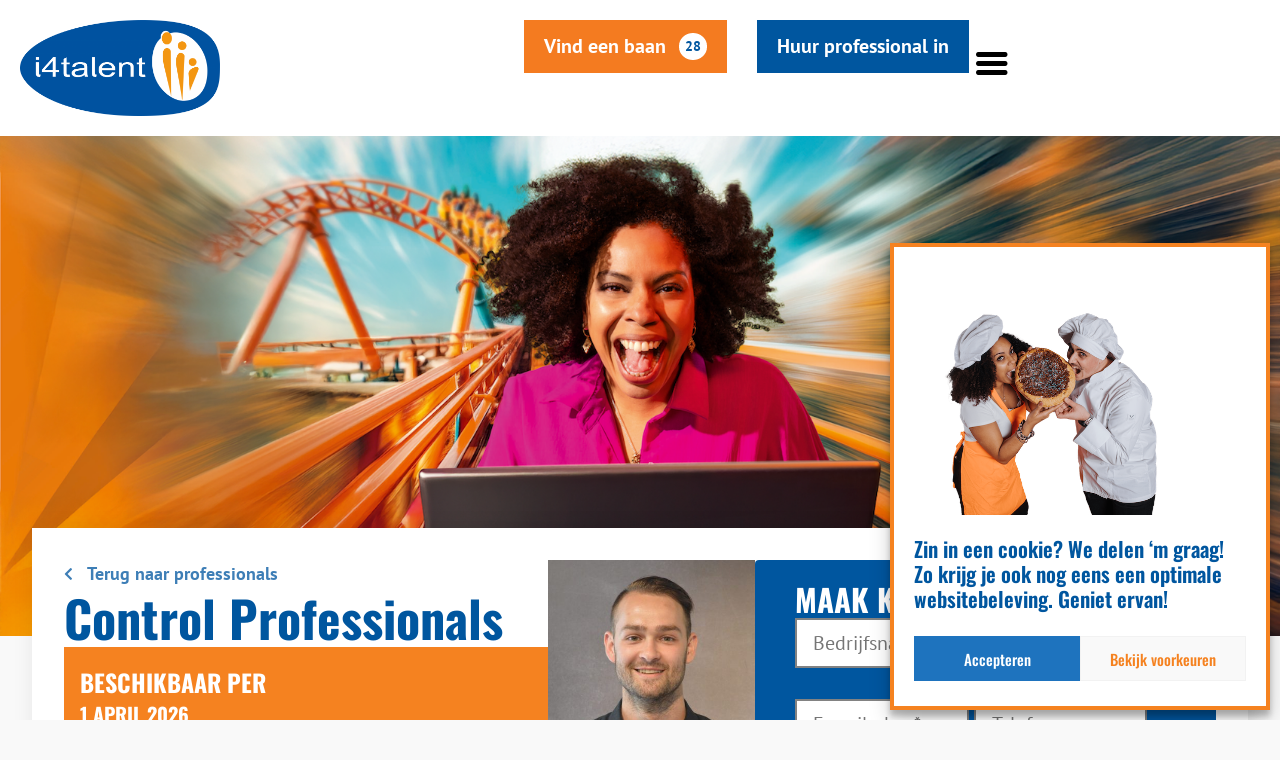

--- FILE ---
content_type: text/html; charset=UTF-8
request_url: https://www.i4talent.nl/kandidaten/daan/
body_size: 24387
content:
<!doctype html>
<html lang="nl-NL">
<head>
	<!-- Google Tag Manager -->
<script>(function(w,d,s,l,i){w[l]=w[l]||[];w[l].push({'gtm.start':
new Date().getTime(),event:'gtm.js'});var f=d.getElementsByTagName(s)[0],
j=d.createElement(s),dl=l!='dataLayer'?'&l='+l:'';j.async=true;j.src=
'https://www.googletagmanager.com/gtm.js?id='+i+dl;f.parentNode.insertBefore(j,f);
})(window,document,'script','dataLayer','GTM-P85W6D9');</script>
<!-- End Google Tag Manager -->

<!-- Hotjar Tracking Code for i4talent -->
<script>
    (function(h,o,t,j,a,r){
        h.hj=h.hj||function(){(h.hj.q=h.hj.q||[]).push(arguments)};
        h._hjSettings={hjid:6502441,hjsv:6};
        a=o.getElementsByTagName('head')[0];
        r=o.createElement('script');r.async=1;
        r.src=t+h._hjSettings.hjid+j+h._hjSettings.hjsv;
        a.appendChild(r);
    })(window,document,'https://static.hotjar.com/c/hotjar-','.js?sv=');
</script>
	<meta charset="UTF-8">
		<meta name="viewport" content="width=device-width, initial-scale=1">
	<link rel="profile" href="https://gmpg.org/xfn/11">
	<meta name='robots' content='index, follow, max-image-preview:large, max-snippet:-1, max-video-preview:-1' />

	<!-- This site is optimized with the Yoast SEO plugin v26.7 - https://yoast.com/wordpress/plugins/seo/ -->
	<title>- i4talent</title>
	<link rel="canonical" href="https://www.i4talent.nl/kandidaten/daan/" />
	<meta property="og:locale" content="nl_NL" />
	<meta property="og:type" content="article" />
	<meta property="og:title" content="- i4talent" />
	<meta property="og:description" content="Daan is een enthousiaste en gemotiveerde Finance Professional. Van jongs af aan heeft Daan affiniteit gehad met de financiële sector, mede doordat er veel financials in zijn familie zitten. In de afgelopen jaren heeft hij in vele ‘keukens’ mogen kijken waardoor zijn kennis enorm is gegroeid. Daan is communicatief vaardig en kan zich goed aanpassen [&hellip;]" />
	<meta property="og:url" content="https://www.i4talent.nl/kandidaten/daan/" />
	<meta property="og:site_name" content="i4talent" />
	<meta property="article:modified_time" content="2026-01-07T16:00:27+00:00" />
	<meta property="og:image" content="https://www.i4talent.nl/wp-content/uploads/2022/07/Foto-Daan_1657120986-scaled.jpeg" />
	<meta property="og:image:width" content="2560" />
	<meta property="og:image:height" content="1702" />
	<meta property="og:image:type" content="image/jpeg" />
	<meta name="twitter:card" content="summary_large_image" />
	<meta name="twitter:label1" content="Geschatte leestijd" />
	<meta name="twitter:data1" content="1 minuut" />
	<script type="application/ld+json" class="yoast-schema-graph">{"@context":"https://schema.org","@graph":[{"@type":"WebPage","@id":"https://www.i4talent.nl/kandidaten/daan/","url":"https://www.i4talent.nl/kandidaten/daan/","name":"- i4talent","isPartOf":{"@id":"https://www.i4talent.nl/#website"},"primaryImageOfPage":{"@id":"https://www.i4talent.nl/kandidaten/daan/#primaryimage"},"image":{"@id":"https://www.i4talent.nl/kandidaten/daan/#primaryimage"},"thumbnailUrl":"https://www.i4talent.nl/wp-content/uploads/2022/07/Foto-Daan_1657120986-scaled.jpeg","datePublished":"2022-07-06T15:23:06+00:00","dateModified":"2026-01-07T16:00:27+00:00","inLanguage":"nl-NL","potentialAction":[{"@type":"ReadAction","target":["https://www.i4talent.nl/kandidaten/daan/"]}]},{"@type":"ImageObject","inLanguage":"nl-NL","@id":"https://www.i4talent.nl/kandidaten/daan/#primaryimage","url":"https://www.i4talent.nl/wp-content/uploads/2022/07/Foto-Daan_1657120986-scaled.jpeg","contentUrl":"https://www.i4talent.nl/wp-content/uploads/2022/07/Foto-Daan_1657120986-scaled.jpeg","width":2560,"height":1702},{"@type":"WebSite","@id":"https://www.i4talent.nl/#website","url":"https://www.i4talent.nl/","name":"i4talent","description":"De Leukste detacheerder in finance, data en it","publisher":{"@id":"https://www.i4talent.nl/#organization"},"potentialAction":[{"@type":"SearchAction","target":{"@type":"EntryPoint","urlTemplate":"https://www.i4talent.nl/?s={search_term_string}"},"query-input":{"@type":"PropertyValueSpecification","valueRequired":true,"valueName":"search_term_string"}}],"inLanguage":"nl-NL"},{"@type":"Organization","@id":"https://www.i4talent.nl/#organization","name":"i4talent","url":"https://www.i4talent.nl/","logo":{"@type":"ImageObject","inLanguage":"nl-NL","@id":"https://www.i4talent.nl/#/schema/logo/image/","url":"https://i4talent.nl/wp-content/uploads/2022/05/i4talent-logo_png-1024x492-1.png","contentUrl":"https://i4talent.nl/wp-content/uploads/2022/05/i4talent-logo_png-1024x492-1.png","width":512,"height":246,"caption":"i4talent"},"image":{"@id":"https://www.i4talent.nl/#/schema/logo/image/"}}]}</script>
	<!-- / Yoast SEO plugin. -->


<link rel="alternate" type="application/rss+xml" title="i4talent &raquo; feed" href="https://www.i4talent.nl/feed/" />
<link rel="alternate" type="application/rss+xml" title="i4talent &raquo; reacties feed" href="https://www.i4talent.nl/comments/feed/" />
<link rel="alternate" title="oEmbed (JSON)" type="application/json+oembed" href="https://www.i4talent.nl/wp-json/oembed/1.0/embed?url=https%3A%2F%2Fwww.i4talent.nl%2Fkandidaten%2Fdaan%2F" />
<link rel="alternate" title="oEmbed (XML)" type="text/xml+oembed" href="https://www.i4talent.nl/wp-json/oembed/1.0/embed?url=https%3A%2F%2Fwww.i4talent.nl%2Fkandidaten%2Fdaan%2F&#038;format=xml" />
<style id='wp-img-auto-sizes-contain-inline-css'>
img:is([sizes=auto i],[sizes^="auto," i]){contain-intrinsic-size:3000px 1500px}
/*# sourceURL=wp-img-auto-sizes-contain-inline-css */
</style>
<link rel='stylesheet' id='frontend-css' href='https://www.i4talent.nl/wp-content/plugins/CxWordpress/assets/styles/frontend.css?ver=3.2.4' media='all' />
<style id='wp-emoji-styles-inline-css'>

	img.wp-smiley, img.emoji {
		display: inline !important;
		border: none !important;
		box-shadow: none !important;
		height: 1em !important;
		width: 1em !important;
		margin: 0 0.07em !important;
		vertical-align: -0.1em !important;
		background: none !important;
		padding: 0 !important;
	}
/*# sourceURL=wp-emoji-styles-inline-css */
</style>
<link rel='stylesheet' id='wp-block-library-css' href='https://www.i4talent.nl/wp-includes/css/dist/block-library/style.min.css?ver=a2b624f16d88a7a2c706e7e12ab3e8b7' media='all' />
<link rel='stylesheet' id='jet-engine-frontend-css' href='https://www.i4talent.nl/wp-content/plugins/jet-engine/assets/css/frontend.css?ver=3.7.9' media='all' />
<style id='global-styles-inline-css'>
:root{--wp--preset--aspect-ratio--square: 1;--wp--preset--aspect-ratio--4-3: 4/3;--wp--preset--aspect-ratio--3-4: 3/4;--wp--preset--aspect-ratio--3-2: 3/2;--wp--preset--aspect-ratio--2-3: 2/3;--wp--preset--aspect-ratio--16-9: 16/9;--wp--preset--aspect-ratio--9-16: 9/16;--wp--preset--color--black: #000000;--wp--preset--color--cyan-bluish-gray: #abb8c3;--wp--preset--color--white: #ffffff;--wp--preset--color--pale-pink: #f78da7;--wp--preset--color--vivid-red: #cf2e2e;--wp--preset--color--luminous-vivid-orange: #ff6900;--wp--preset--color--luminous-vivid-amber: #fcb900;--wp--preset--color--light-green-cyan: #7bdcb5;--wp--preset--color--vivid-green-cyan: #00d084;--wp--preset--color--pale-cyan-blue: #8ed1fc;--wp--preset--color--vivid-cyan-blue: #0693e3;--wp--preset--color--vivid-purple: #9b51e0;--wp--preset--gradient--vivid-cyan-blue-to-vivid-purple: linear-gradient(135deg,rgb(6,147,227) 0%,rgb(155,81,224) 100%);--wp--preset--gradient--light-green-cyan-to-vivid-green-cyan: linear-gradient(135deg,rgb(122,220,180) 0%,rgb(0,208,130) 100%);--wp--preset--gradient--luminous-vivid-amber-to-luminous-vivid-orange: linear-gradient(135deg,rgb(252,185,0) 0%,rgb(255,105,0) 100%);--wp--preset--gradient--luminous-vivid-orange-to-vivid-red: linear-gradient(135deg,rgb(255,105,0) 0%,rgb(207,46,46) 100%);--wp--preset--gradient--very-light-gray-to-cyan-bluish-gray: linear-gradient(135deg,rgb(238,238,238) 0%,rgb(169,184,195) 100%);--wp--preset--gradient--cool-to-warm-spectrum: linear-gradient(135deg,rgb(74,234,220) 0%,rgb(151,120,209) 20%,rgb(207,42,186) 40%,rgb(238,44,130) 60%,rgb(251,105,98) 80%,rgb(254,248,76) 100%);--wp--preset--gradient--blush-light-purple: linear-gradient(135deg,rgb(255,206,236) 0%,rgb(152,150,240) 100%);--wp--preset--gradient--blush-bordeaux: linear-gradient(135deg,rgb(254,205,165) 0%,rgb(254,45,45) 50%,rgb(107,0,62) 100%);--wp--preset--gradient--luminous-dusk: linear-gradient(135deg,rgb(255,203,112) 0%,rgb(199,81,192) 50%,rgb(65,88,208) 100%);--wp--preset--gradient--pale-ocean: linear-gradient(135deg,rgb(255,245,203) 0%,rgb(182,227,212) 50%,rgb(51,167,181) 100%);--wp--preset--gradient--electric-grass: linear-gradient(135deg,rgb(202,248,128) 0%,rgb(113,206,126) 100%);--wp--preset--gradient--midnight: linear-gradient(135deg,rgb(2,3,129) 0%,rgb(40,116,252) 100%);--wp--preset--font-size--small: 13px;--wp--preset--font-size--medium: 20px;--wp--preset--font-size--large: 36px;--wp--preset--font-size--x-large: 42px;--wp--preset--spacing--20: 0.44rem;--wp--preset--spacing--30: 0.67rem;--wp--preset--spacing--40: 1rem;--wp--preset--spacing--50: 1.5rem;--wp--preset--spacing--60: 2.25rem;--wp--preset--spacing--70: 3.38rem;--wp--preset--spacing--80: 5.06rem;--wp--preset--shadow--natural: 6px 6px 9px rgba(0, 0, 0, 0.2);--wp--preset--shadow--deep: 12px 12px 50px rgba(0, 0, 0, 0.4);--wp--preset--shadow--sharp: 6px 6px 0px rgba(0, 0, 0, 0.2);--wp--preset--shadow--outlined: 6px 6px 0px -3px rgb(255, 255, 255), 6px 6px rgb(0, 0, 0);--wp--preset--shadow--crisp: 6px 6px 0px rgb(0, 0, 0);}:root { --wp--style--global--content-size: 800px;--wp--style--global--wide-size: 1200px; }:where(body) { margin: 0; }.wp-site-blocks > .alignleft { float: left; margin-right: 2em; }.wp-site-blocks > .alignright { float: right; margin-left: 2em; }.wp-site-blocks > .aligncenter { justify-content: center; margin-left: auto; margin-right: auto; }:where(.wp-site-blocks) > * { margin-block-start: 24px; margin-block-end: 0; }:where(.wp-site-blocks) > :first-child { margin-block-start: 0; }:where(.wp-site-blocks) > :last-child { margin-block-end: 0; }:root { --wp--style--block-gap: 24px; }:root :where(.is-layout-flow) > :first-child{margin-block-start: 0;}:root :where(.is-layout-flow) > :last-child{margin-block-end: 0;}:root :where(.is-layout-flow) > *{margin-block-start: 24px;margin-block-end: 0;}:root :where(.is-layout-constrained) > :first-child{margin-block-start: 0;}:root :where(.is-layout-constrained) > :last-child{margin-block-end: 0;}:root :where(.is-layout-constrained) > *{margin-block-start: 24px;margin-block-end: 0;}:root :where(.is-layout-flex){gap: 24px;}:root :where(.is-layout-grid){gap: 24px;}.is-layout-flow > .alignleft{float: left;margin-inline-start: 0;margin-inline-end: 2em;}.is-layout-flow > .alignright{float: right;margin-inline-start: 2em;margin-inline-end: 0;}.is-layout-flow > .aligncenter{margin-left: auto !important;margin-right: auto !important;}.is-layout-constrained > .alignleft{float: left;margin-inline-start: 0;margin-inline-end: 2em;}.is-layout-constrained > .alignright{float: right;margin-inline-start: 2em;margin-inline-end: 0;}.is-layout-constrained > .aligncenter{margin-left: auto !important;margin-right: auto !important;}.is-layout-constrained > :where(:not(.alignleft):not(.alignright):not(.alignfull)){max-width: var(--wp--style--global--content-size);margin-left: auto !important;margin-right: auto !important;}.is-layout-constrained > .alignwide{max-width: var(--wp--style--global--wide-size);}body .is-layout-flex{display: flex;}.is-layout-flex{flex-wrap: wrap;align-items: center;}.is-layout-flex > :is(*, div){margin: 0;}body .is-layout-grid{display: grid;}.is-layout-grid > :is(*, div){margin: 0;}body{padding-top: 0px;padding-right: 0px;padding-bottom: 0px;padding-left: 0px;}a:where(:not(.wp-element-button)){text-decoration: underline;}:root :where(.wp-element-button, .wp-block-button__link){background-color: #32373c;border-width: 0;color: #fff;font-family: inherit;font-size: inherit;font-style: inherit;font-weight: inherit;letter-spacing: inherit;line-height: inherit;padding-top: calc(0.667em + 2px);padding-right: calc(1.333em + 2px);padding-bottom: calc(0.667em + 2px);padding-left: calc(1.333em + 2px);text-decoration: none;text-transform: inherit;}.has-black-color{color: var(--wp--preset--color--black) !important;}.has-cyan-bluish-gray-color{color: var(--wp--preset--color--cyan-bluish-gray) !important;}.has-white-color{color: var(--wp--preset--color--white) !important;}.has-pale-pink-color{color: var(--wp--preset--color--pale-pink) !important;}.has-vivid-red-color{color: var(--wp--preset--color--vivid-red) !important;}.has-luminous-vivid-orange-color{color: var(--wp--preset--color--luminous-vivid-orange) !important;}.has-luminous-vivid-amber-color{color: var(--wp--preset--color--luminous-vivid-amber) !important;}.has-light-green-cyan-color{color: var(--wp--preset--color--light-green-cyan) !important;}.has-vivid-green-cyan-color{color: var(--wp--preset--color--vivid-green-cyan) !important;}.has-pale-cyan-blue-color{color: var(--wp--preset--color--pale-cyan-blue) !important;}.has-vivid-cyan-blue-color{color: var(--wp--preset--color--vivid-cyan-blue) !important;}.has-vivid-purple-color{color: var(--wp--preset--color--vivid-purple) !important;}.has-black-background-color{background-color: var(--wp--preset--color--black) !important;}.has-cyan-bluish-gray-background-color{background-color: var(--wp--preset--color--cyan-bluish-gray) !important;}.has-white-background-color{background-color: var(--wp--preset--color--white) !important;}.has-pale-pink-background-color{background-color: var(--wp--preset--color--pale-pink) !important;}.has-vivid-red-background-color{background-color: var(--wp--preset--color--vivid-red) !important;}.has-luminous-vivid-orange-background-color{background-color: var(--wp--preset--color--luminous-vivid-orange) !important;}.has-luminous-vivid-amber-background-color{background-color: var(--wp--preset--color--luminous-vivid-amber) !important;}.has-light-green-cyan-background-color{background-color: var(--wp--preset--color--light-green-cyan) !important;}.has-vivid-green-cyan-background-color{background-color: var(--wp--preset--color--vivid-green-cyan) !important;}.has-pale-cyan-blue-background-color{background-color: var(--wp--preset--color--pale-cyan-blue) !important;}.has-vivid-cyan-blue-background-color{background-color: var(--wp--preset--color--vivid-cyan-blue) !important;}.has-vivid-purple-background-color{background-color: var(--wp--preset--color--vivid-purple) !important;}.has-black-border-color{border-color: var(--wp--preset--color--black) !important;}.has-cyan-bluish-gray-border-color{border-color: var(--wp--preset--color--cyan-bluish-gray) !important;}.has-white-border-color{border-color: var(--wp--preset--color--white) !important;}.has-pale-pink-border-color{border-color: var(--wp--preset--color--pale-pink) !important;}.has-vivid-red-border-color{border-color: var(--wp--preset--color--vivid-red) !important;}.has-luminous-vivid-orange-border-color{border-color: var(--wp--preset--color--luminous-vivid-orange) !important;}.has-luminous-vivid-amber-border-color{border-color: var(--wp--preset--color--luminous-vivid-amber) !important;}.has-light-green-cyan-border-color{border-color: var(--wp--preset--color--light-green-cyan) !important;}.has-vivid-green-cyan-border-color{border-color: var(--wp--preset--color--vivid-green-cyan) !important;}.has-pale-cyan-blue-border-color{border-color: var(--wp--preset--color--pale-cyan-blue) !important;}.has-vivid-cyan-blue-border-color{border-color: var(--wp--preset--color--vivid-cyan-blue) !important;}.has-vivid-purple-border-color{border-color: var(--wp--preset--color--vivid-purple) !important;}.has-vivid-cyan-blue-to-vivid-purple-gradient-background{background: var(--wp--preset--gradient--vivid-cyan-blue-to-vivid-purple) !important;}.has-light-green-cyan-to-vivid-green-cyan-gradient-background{background: var(--wp--preset--gradient--light-green-cyan-to-vivid-green-cyan) !important;}.has-luminous-vivid-amber-to-luminous-vivid-orange-gradient-background{background: var(--wp--preset--gradient--luminous-vivid-amber-to-luminous-vivid-orange) !important;}.has-luminous-vivid-orange-to-vivid-red-gradient-background{background: var(--wp--preset--gradient--luminous-vivid-orange-to-vivid-red) !important;}.has-very-light-gray-to-cyan-bluish-gray-gradient-background{background: var(--wp--preset--gradient--very-light-gray-to-cyan-bluish-gray) !important;}.has-cool-to-warm-spectrum-gradient-background{background: var(--wp--preset--gradient--cool-to-warm-spectrum) !important;}.has-blush-light-purple-gradient-background{background: var(--wp--preset--gradient--blush-light-purple) !important;}.has-blush-bordeaux-gradient-background{background: var(--wp--preset--gradient--blush-bordeaux) !important;}.has-luminous-dusk-gradient-background{background: var(--wp--preset--gradient--luminous-dusk) !important;}.has-pale-ocean-gradient-background{background: var(--wp--preset--gradient--pale-ocean) !important;}.has-electric-grass-gradient-background{background: var(--wp--preset--gradient--electric-grass) !important;}.has-midnight-gradient-background{background: var(--wp--preset--gradient--midnight) !important;}.has-small-font-size{font-size: var(--wp--preset--font-size--small) !important;}.has-medium-font-size{font-size: var(--wp--preset--font-size--medium) !important;}.has-large-font-size{font-size: var(--wp--preset--font-size--large) !important;}.has-x-large-font-size{font-size: var(--wp--preset--font-size--x-large) !important;}
:root :where(.wp-block-pullquote){font-size: 1.5em;line-height: 1.6;}
/*# sourceURL=global-styles-inline-css */
</style>
<link rel='stylesheet' id='contact-form-7-css' href='https://www.i4talent.nl/wp-content/plugins/contact-form-7/includes/css/styles.css?ver=6.1.4' media='all' />
<link rel='stylesheet' id='wpcf7-redirect-script-frontend-css' href='https://www.i4talent.nl/wp-content/plugins/wpcf7-redirect/build/assets/frontend-script.css?ver=2c532d7e2be36f6af233' media='all' />
<link rel='stylesheet' id='cmplz-general-css' href='https://www.i4talent.nl/wp-content/plugins/complianz-gdpr/assets/css/cookieblocker.min.css?ver=1766485074' media='all' />
<link rel='stylesheet' id='hello-elementor-css' href='https://www.i4talent.nl/wp-content/themes/hello-elementor/assets/css/reset.css?ver=3.4.5' media='all' />
<link rel='stylesheet' id='hello-elementor-theme-style-css' href='https://www.i4talent.nl/wp-content/themes/hello-elementor/assets/css/theme.css?ver=3.4.5' media='all' />
<link rel='stylesheet' id='hello-elementor-header-footer-css' href='https://www.i4talent.nl/wp-content/themes/hello-elementor/assets/css/header-footer.css?ver=3.4.5' media='all' />
<link rel='stylesheet' id='elementor-frontend-css' href='https://www.i4talent.nl/wp-content/uploads/elementor/css/custom-frontend.min.css?ver=1768555880' media='all' />
<link rel='stylesheet' id='elementor-post-40787-css' href='https://www.i4talent.nl/wp-content/uploads/elementor/css/post-40787.css?ver=1768555880' media='all' />
<link rel='stylesheet' id='widget-image-css' href='https://www.i4talent.nl/wp-content/plugins/elementor/assets/css/widget-image.min.css?ver=3.34.1' media='all' />
<link rel='stylesheet' id='widget-nav-menu-css' href='https://www.i4talent.nl/wp-content/uploads/elementor/css/custom-pro-widget-nav-menu.min.css?ver=1768555880' media='all' />
<link rel='stylesheet' id='e-sticky-css' href='https://www.i4talent.nl/wp-content/plugins/elementor-pro/assets/css/modules/sticky.min.css?ver=3.34.0' media='all' />
<link rel='stylesheet' id='widget-heading-css' href='https://www.i4talent.nl/wp-content/plugins/elementor/assets/css/widget-heading.min.css?ver=3.34.1' media='all' />
<link rel='stylesheet' id='widget-spacer-css' href='https://www.i4talent.nl/wp-content/plugins/elementor/assets/css/widget-spacer.min.css?ver=3.34.1' media='all' />
<link rel='stylesheet' id='swiper-css' href='https://www.i4talent.nl/wp-content/plugins/elementor/assets/lib/swiper/v8/css/swiper.min.css?ver=8.4.5' media='all' />
<link rel='stylesheet' id='e-swiper-css' href='https://www.i4talent.nl/wp-content/plugins/elementor/assets/css/conditionals/e-swiper.min.css?ver=3.34.1' media='all' />
<link rel='stylesheet' id='widget-image-carousel-css' href='https://www.i4talent.nl/wp-content/plugins/elementor/assets/css/widget-image-carousel.min.css?ver=3.34.1' media='all' />
<link rel='stylesheet' id='widget-icon-list-css' href='https://www.i4talent.nl/wp-content/uploads/elementor/css/custom-widget-icon-list.min.css?ver=1768555880' media='all' />
<link rel='stylesheet' id='font-awesome-5-all-css' href='https://www.i4talent.nl/wp-content/plugins/elementor/assets/lib/font-awesome/css/all.min.css?ver=1.6.17' media='all' />
<link rel='stylesheet' id='font-awesome-4-shim-css' href='https://www.i4talent.nl/wp-content/plugins/elementor/assets/lib/font-awesome/css/v4-shims.min.css?ver=3.34.1' media='all' />
<link rel='stylesheet' id='she-header-style-css' href='https://www.i4talent.nl/wp-content/plugins/sticky-header-effects-for-elementor/assets/css/she-header-style.css?ver=2.1.6' media='all' />
<link rel='stylesheet' id='elementor-post-60912-css' href='https://www.i4talent.nl/wp-content/uploads/elementor/css/post-60912.css?ver=1768555905' media='all' />
<link rel='stylesheet' id='elementor-post-137-css' href='https://www.i4talent.nl/wp-content/uploads/elementor/css/post-137.css?ver=1768555882' media='all' />
<link rel='stylesheet' id='elementor-post-61778-css' href='https://www.i4talent.nl/wp-content/uploads/elementor/css/post-61778.css?ver=1768819875' media='all' />
<link rel='stylesheet' id='hello-elementor-child-style-css' href='https://www.i4talent.nl/wp-content/themes/hello-theme-child-master/style.css?ver=1.0.0' media='all' />
<link rel='stylesheet' id='elementor-gf-local-oswald-css' href='https://www.i4talent.nl/wp-content/uploads/elementor/google-fonts/css/oswald.css?ver=1754654732' media='all' />
<link rel='stylesheet' id='elementor-gf-local-ptsans-css' href='https://www.i4talent.nl/wp-content/uploads/elementor/google-fonts/css/ptsans.css?ver=1754654735' media='all' />
<link rel='stylesheet' id='elementor-icons-custom-menu-items-1-css' href='https://www.i4talent.nl/wp-content/uploads/elementor/custom-icons/custom-menu-items-1/css/custom-menu-items.css?ver=1.0.0' media='all' />
<!--n2css--><!--n2js--><script src="https://www.i4talent.nl/wp-includes/js/jquery/jquery.min.js?ver=3.7.1" id="jquery-core-js"></script>
<script src="https://www.i4talent.nl/wp-includes/js/jquery/jquery-migrate.min.js?ver=3.4.1" id="jquery-migrate-js"></script>
<script id="3d-flip-book-client-locale-loader-js-extra">
var FB3D_CLIENT_LOCALE = {"ajaxurl":"https://www.i4talent.nl/wp-admin/admin-ajax.php","dictionary":{"Table of contents":"Table of contents","Close":"Close","Bookmarks":"Bookmarks","Thumbnails":"Thumbnails","Search":"Search","Share":"Share","Facebook":"Facebook","Twitter":"Twitter","Email":"Email","Play":"Play","Previous page":"Previous page","Next page":"Next page","Zoom in":"Zoom in","Zoom out":"Zoom out","Fit view":"Fit view","Auto play":"Auto play","Full screen":"Full screen","More":"More","Smart pan":"Smart pan","Single page":"Single page","Sounds":"Sounds","Stats":"Stats","Print":"Print","Download":"Download","Goto first page":"Goto first page","Goto last page":"Goto last page"},"images":"https://www.i4talent.nl/wp-content/plugins/interactive-3d-flipbook-powered-physics-engine/assets/images/","jsData":{"urls":[],"posts":{"ids_mis":[],"ids":[]},"pages":[],"firstPages":[],"bookCtrlProps":[],"bookTemplates":[]},"key":"3d-flip-book","pdfJS":{"pdfJsLib":"https://www.i4talent.nl/wp-content/plugins/interactive-3d-flipbook-powered-physics-engine/assets/js/pdf.min.js?ver=4.3.136","pdfJsWorker":"https://www.i4talent.nl/wp-content/plugins/interactive-3d-flipbook-powered-physics-engine/assets/js/pdf.worker.js?ver=4.3.136","stablePdfJsLib":"https://www.i4talent.nl/wp-content/plugins/interactive-3d-flipbook-powered-physics-engine/assets/js/stable/pdf.min.js?ver=2.5.207","stablePdfJsWorker":"https://www.i4talent.nl/wp-content/plugins/interactive-3d-flipbook-powered-physics-engine/assets/js/stable/pdf.worker.js?ver=2.5.207","pdfJsCMapUrl":"https://www.i4talent.nl/wp-content/plugins/interactive-3d-flipbook-powered-physics-engine/assets/cmaps/"},"cacheurl":"https://www.i4talent.nl/wp-content/uploads/3d-flip-book/cache/","pluginsurl":"https://www.i4talent.nl/wp-content/plugins/","pluginurl":"https://www.i4talent.nl/wp-content/plugins/interactive-3d-flipbook-powered-physics-engine/","thumbnailSize":{"width":"150","height":"150"},"version":"1.16.17"};
//# sourceURL=3d-flip-book-client-locale-loader-js-extra
</script>
<script src="https://www.i4talent.nl/wp-content/plugins/interactive-3d-flipbook-powered-physics-engine/assets/js/client-locale-loader.js?ver=1.16.17" id="3d-flip-book-client-locale-loader-js" async data-wp-strategy="async"></script>
<script src="https://www.i4talent.nl/wp-content/plugins/elementor/assets/lib/font-awesome/js/v4-shims.min.js?ver=3.34.1" id="font-awesome-4-shim-js"></script>
<script src="https://www.i4talent.nl/wp-content/plugins/sticky-header-effects-for-elementor/assets/js/she-header.js?ver=2.1.6" id="she-header-js"></script>
<link rel="https://api.w.org/" href="https://www.i4talent.nl/wp-json/" /><link rel="alternate" title="JSON" type="application/json" href="https://www.i4talent.nl/wp-json/wp/v2/candidates/42553" />			<style>.cmplz-hidden {
					display: none !important;
				}</style><meta name="generator" content="Elementor 3.34.1; features: additional_custom_breakpoints; settings: css_print_method-external, google_font-enabled, font_display-auto">
<script type="text/javascript"> (function(window, document, dataLayerName, id) { window[dataLayerName]=window[dataLayerName]||[],window[dataLayerName].push({start:(new Date).getTime(),event:"stg.start"});var scripts=document.getElementsByTagName('script')[0],tags=document.createElement('script'); function stgCreateCookie(a,b,c){var d="";if(c){var e=new Date;e.setTime(e.getTime()+24*c*60*60*1e3),d="; expires="+e.toUTCString()}document.cookie=a+"="+b+d+"; path=/"} var isStgDebug=(window.location.href.match("stg_debug")||document.cookie.match("stg_debug"))&&!window.location.href.match("stg_disable_debug");stgCreateCookie("stg_debug",isStgDebug?1:"",isStgDebug?14:-1); var qP=[];dataLayerName!=="dataLayer"&&qP.push("data_layer_name="+dataLayerName),isStgDebug&&qP.push("stg_debug");var qPString=qP.length>0?("?"+qP.join("&")):""; tags.async=!0,tags.src="https://tracking001.containers.piwik.pro/"+id+".js"+qPString,scripts.parentNode.insertBefore(tags,scripts); !function(a,n,i){a[n]=a[n]||{};for(var c=0;c<i.length;c++)!function(i){a[n][i]=a[n][i]||{},a[n][i].api=a[n][i].api||function(){var a=[].slice.call(arguments,0);"string"==typeof a[0]&&window[dataLayerName].push({event:n+"."+i+":"+a[0],parameters:[].slice.call(arguments,1)})}}(i[c])}(window,"ppms",["tm","cm"]); })(window, document, 'dataLayer', 'b5e59b0a-898e-4eb4-9ae7-62254406d821'); </script>
<!-- Leadinfo tracking code -->
<script>
(function(l,e,a,d,i,n,f,o){if(!l[i]){l.GlobalLeadinfoNamespace=l.GlobalLeadinfoNamespace||[];
l.GlobalLeadinfoNamespace.push(i);l[i]=function(){(l[i].q=l[i].q||[]).push(arguments)};l[i].t=l[i].t||n;
l[i].q=l[i].q||[];o=e.createElement(a);f=e.getElementsByTagName(a)[0];o.async=1;o.src=d;f.parentNode.insertBefore(o,f);}
}(window,document,'script','https://cdn.leadinfo.net/ping.js','leadinfo','LI-68B6E1FB42381'));
</script>
<meta name="carerix_version" content="v3.2.4"><link href="//netdna.bootstrapcdn.com/font-awesome/4.0.1/css/font-awesome.css" rel="stylesheet">			<style>
				.e-con.e-parent:nth-of-type(n+4):not(.e-lazyloaded):not(.e-no-lazyload),
				.e-con.e-parent:nth-of-type(n+4):not(.e-lazyloaded):not(.e-no-lazyload) * {
					background-image: none !important;
				}
				@media screen and (max-height: 1024px) {
					.e-con.e-parent:nth-of-type(n+3):not(.e-lazyloaded):not(.e-no-lazyload),
					.e-con.e-parent:nth-of-type(n+3):not(.e-lazyloaded):not(.e-no-lazyload) * {
						background-image: none !important;
					}
				}
				@media screen and (max-height: 640px) {
					.e-con.e-parent:nth-of-type(n+2):not(.e-lazyloaded):not(.e-no-lazyload),
					.e-con.e-parent:nth-of-type(n+2):not(.e-lazyloaded):not(.e-no-lazyload) * {
						background-image: none !important;
					}
				}
			</style>
			<link rel="icon" href="https://www.i4talent.nl/wp-content/uploads/2022/04/Favicon.png" sizes="32x32" />
<link rel="icon" href="https://www.i4talent.nl/wp-content/uploads/2022/04/Favicon.png" sizes="192x192" />
<link rel="apple-touch-icon" href="https://www.i4talent.nl/wp-content/uploads/2022/04/Favicon.png" />
<meta name="msapplication-TileImage" content="https://www.i4talent.nl/wp-content/uploads/2022/04/Favicon.png" />

</head>
<body data-rsssl=1 data-cmplz=1 class="wp-singular candidates-template-default single single-candidates postid-42553 wp-custom-logo wp-embed-responsive wp-theme-hello-elementor wp-child-theme-hello-theme-child-master hello-elementor-default jet-engine-optimized-dom elementor-default elementor-kit-40787 elementor-page-61778">
<!-- Google Tag Manager (noscript) -->
<noscript><iframe src="https://www.googletagmanager.com/ns.html?id=GTM-P85W6D9"
height="0" width="0" style="display:none;visibility:hidden"></iframe></noscript>
<!-- End Google Tag Manager (noscript) -->
		<div data-elementor-type="section" data-elementor-id="2376" class="elementor elementor-2376" data-elementor-post-type="elementor_library">
					<section class="elementor-section elementor-top-section elementor-element elementor-element-4e9b724 elementor-section-full_width elementor-section-content-top elementor-section-height-default elementor-section-height-default" data-id="4e9b724" data-element_type="section" id="i4talent-overlay-menu" data-settings="{&quot;background_background&quot;:&quot;classic&quot;}">
						<div class="elementor-container elementor-column-gap-default">
					<div class="elementor-column elementor-col-100 elementor-top-column elementor-element elementor-element-790cc37" data-id="790cc37" data-element_type="column" data-settings="{&quot;background_background&quot;:&quot;classic&quot;}">
			<div class="elementor-widget-wrap elementor-element-populated">
						<div class="elementor-element elementor-element-6ba81d5 elementor-nav-menu__align-start elementor-nav-menu--stretch elementor-nav-menu--dropdown-tablet elementor-nav-menu__text-align-aside elementor-widget elementor-widget-nav-menu" data-id="6ba81d5" data-element_type="widget" data-settings="{&quot;layout&quot;:&quot;vertical&quot;,&quot;full_width&quot;:&quot;stretch&quot;,&quot;submenu_icon&quot;:{&quot;value&quot;:&quot;&lt;i class=\&quot;fas fa-caret-down\&quot; aria-hidden=\&quot;true\&quot;&gt;&lt;\/i&gt;&quot;,&quot;library&quot;:&quot;fa-solid&quot;}}" data-widget_type="nav-menu.default">
				<div class="elementor-widget-container">
								<nav aria-label="Menu" class="elementor-nav-menu--main elementor-nav-menu__container elementor-nav-menu--layout-vertical e--pointer-none">
				<ul id="menu-1-6ba81d5" class="elementor-nav-menu sm-vertical"><li class="big-menu-item menu-item menu-item-type-post_type menu-item-object-page menu-item-40801"><a href="https://www.i4talent.nl/vacatures/" class="elementor-item">Vacatures</a></li>
<li class="menu-item menu-item-type-post_type menu-item-object-page menu-item-61677"><a href="https://www.i4talent.nl/home/diensten/" class="elementor-item">Diensten</a></li>
<li class="big-menu-item menu-item menu-item-type-post_type menu-item-object-page menu-item-2040"><a href="https://www.i4talent.nl/werken/" class="elementor-item">Werken</a></li>
<li class="big-menu-item menu-item menu-item-type-post_type menu-item-object-page menu-item-2039"><a href="https://www.i4talent.nl/leren/" class="elementor-item">Leren</a></li>
<li class="divide-menu big-menu-item menu-item menu-item-type-post_type menu-item-object-page menu-item-2038"><a href="https://www.i4talent.nl/veel-plezier/" class="elementor-item">Veel plezier</a></li>
<li class="menu-item menu-item-type-post_type menu-item-object-page menu-item-2042"><a href="https://www.i4talent.nl/magazine/" class="elementor-item">Magazine</a></li>
<li class="menu-item menu-item-type-post_type menu-item-object-page menu-item-2045"><a href="https://www.i4talent.nl/blog-page/" class="elementor-item">Blog</a></li>
<li class="menu-item menu-item-type-post_type menu-item-object-page menu-item-2044"><a href="https://www.i4talent.nl/events-page/" class="elementor-item">Events</a></li>
<li class="menu-item menu-item-type-post_type menu-item-object-page menu-item-2046"><a href="https://www.i4talent.nl/?page_id=1672" class="elementor-item">Over ons (oud)</a></li>
<li class="menu-item menu-item-type-post_type menu-item-object-page menu-item-2043"><a href="https://www.i4talent.nl/contact/" class="elementor-item">Contact</a></li>
</ul>			</nav>
						<nav class="elementor-nav-menu--dropdown elementor-nav-menu__container" aria-hidden="true">
				<ul id="menu-2-6ba81d5" class="elementor-nav-menu sm-vertical"><li class="big-menu-item menu-item menu-item-type-post_type menu-item-object-page menu-item-40801"><a href="https://www.i4talent.nl/vacatures/" class="elementor-item" tabindex="-1">Vacatures</a></li>
<li class="menu-item menu-item-type-post_type menu-item-object-page menu-item-61677"><a href="https://www.i4talent.nl/home/diensten/" class="elementor-item" tabindex="-1">Diensten</a></li>
<li class="big-menu-item menu-item menu-item-type-post_type menu-item-object-page menu-item-2040"><a href="https://www.i4talent.nl/werken/" class="elementor-item" tabindex="-1">Werken</a></li>
<li class="big-menu-item menu-item menu-item-type-post_type menu-item-object-page menu-item-2039"><a href="https://www.i4talent.nl/leren/" class="elementor-item" tabindex="-1">Leren</a></li>
<li class="divide-menu big-menu-item menu-item menu-item-type-post_type menu-item-object-page menu-item-2038"><a href="https://www.i4talent.nl/veel-plezier/" class="elementor-item" tabindex="-1">Veel plezier</a></li>
<li class="menu-item menu-item-type-post_type menu-item-object-page menu-item-2042"><a href="https://www.i4talent.nl/magazine/" class="elementor-item" tabindex="-1">Magazine</a></li>
<li class="menu-item menu-item-type-post_type menu-item-object-page menu-item-2045"><a href="https://www.i4talent.nl/blog-page/" class="elementor-item" tabindex="-1">Blog</a></li>
<li class="menu-item menu-item-type-post_type menu-item-object-page menu-item-2044"><a href="https://www.i4talent.nl/events-page/" class="elementor-item" tabindex="-1">Events</a></li>
<li class="menu-item menu-item-type-post_type menu-item-object-page menu-item-2046"><a href="https://www.i4talent.nl/?page_id=1672" class="elementor-item" tabindex="-1">Over ons (oud)</a></li>
<li class="menu-item menu-item-type-post_type menu-item-object-page menu-item-2043"><a href="https://www.i4talent.nl/contact/" class="elementor-item" tabindex="-1">Contact</a></li>
</ul>			</nav>
						</div>
				</div>
				<section class="elementor-section elementor-inner-section elementor-element elementor-element-884fc9b elementor-section-boxed elementor-section-height-default elementor-section-height-default" data-id="884fc9b" data-element_type="section">
						<div class="elementor-container elementor-column-gap-default">
					<div class="elementor-column elementor-col-100 elementor-inner-column elementor-element elementor-element-e563596" data-id="e563596" data-element_type="column">
			<div class="elementor-widget-wrap elementor-element-populated">
						<div class="elementor-element elementor-element-9ab69e5 elementor-widget elementor-widget-text-editor" data-id="9ab69e5" data-element_type="widget" data-widget_type="text-editor.default">
				<div class="elementor-widget-container">
									<p> #deleukstedetacheerdervanNederland</p>								</div>
				</div>
				<section class="elementor-section elementor-inner-section elementor-element elementor-element-b995678 elementor-section-boxed elementor-section-height-default elementor-section-height-default" data-id="b995678" data-element_type="section">
						<div class="elementor-container elementor-column-gap-custom">
					<div class="elementor-column elementor-col-25 elementor-inner-column elementor-element elementor-element-5c4b0cf" data-id="5c4b0cf" data-element_type="column">
			<div class="elementor-widget-wrap elementor-element-populated">
						<div class="elementor-element elementor-element-56ede16 elementor-widget elementor-widget-image" data-id="56ede16" data-element_type="widget" data-widget_type="image.default">
				<div class="elementor-widget-container">
																<a href="https://www.linkedin.com/company/i4talent/" target="_blank">
							<img src="https://i4talent.nl/wp-content/uploads/2022/03/linkedin-icon.svg" title="" alt="" loading="lazy" />								</a>
															</div>
				</div>
					</div>
		</div>
				<div class="elementor-column elementor-col-25 elementor-inner-column elementor-element elementor-element-8527bf1" data-id="8527bf1" data-element_type="column">
			<div class="elementor-widget-wrap elementor-element-populated">
						<div class="elementor-element elementor-element-cce5003 elementor-widget elementor-widget-image" data-id="cce5003" data-element_type="widget" data-widget_type="image.default">
				<div class="elementor-widget-container">
																<a href="https://www.instagram.com/i4talent_detachering/" target="_blank">
							<img width="32" height="33" src="https://www.i4talent.nl/wp-content/uploads/2022/03/instagram-icon.svg" class="attachment-full size-full wp-image-439" alt="" />								</a>
															</div>
				</div>
					</div>
		</div>
				<div class="elementor-column elementor-col-25 elementor-inner-column elementor-element elementor-element-f7b5277" data-id="f7b5277" data-element_type="column">
			<div class="elementor-widget-wrap elementor-element-populated">
						<div class="elementor-element elementor-element-494fe0e elementor-widget elementor-widget-image" data-id="494fe0e" data-element_type="widget" data-widget_type="image.default">
				<div class="elementor-widget-container">
																<a href="https://www.facebook.com/i4talentnl/" target="_blank">
							<img width="18" height="32" src="https://www.i4talent.nl/wp-content/uploads/2022/03/facebook-icon.svg" class="attachment-full size-full wp-image-438" alt="" />								</a>
															</div>
				</div>
					</div>
		</div>
				<div class="elementor-column elementor-col-25 elementor-inner-column elementor-element elementor-element-6cebffa" data-id="6cebffa" data-element_type="column">
			<div class="elementor-widget-wrap elementor-element-populated">
						<div class="elementor-element elementor-element-8f172d5 elementor-widget elementor-widget-image" data-id="8f172d5" data-element_type="widget" data-widget_type="image.default">
				<div class="elementor-widget-container">
																<a href="https://www.youtube.com/channel/UCeThcaalpRzQDKTnqt5Slag" target="_blank">
							<img width="35" height="24" src="https://www.i4talent.nl/wp-content/uploads/2022/03/youtube-icon.svg" class="attachment-full size-full wp-image-441" alt="" />								</a>
															</div>
				</div>
					</div>
		</div>
					</div>
		</section>
				<div class="elementor-element elementor-element-e15108a elementor-widget elementor-widget-spacer" data-id="e15108a" data-element_type="widget" data-widget_type="spacer.default">
				<div class="elementor-widget-container">
							<div class="elementor-spacer">
			<div class="elementor-spacer-inner"></div>
		</div>
						</div>
				</div>
					</div>
		</div>
					</div>
		</section>
					</div>
		</div>
					</div>
		</section>
				</div>
				<header data-elementor-type="header" data-elementor-id="60912" class="elementor elementor-60912 elementor-location-header" data-elementor-post-type="elementor_library">
			<div class="elementor-element elementor-element-b5af46d e-con-full she-header-yes e-flex e-con e-parent" data-id="b5af46d" data-element_type="container" data-settings="{&quot;background_background&quot;:&quot;classic&quot;,&quot;sticky&quot;:&quot;top&quot;,&quot;transparent&quot;:&quot;yes&quot;,&quot;background_show&quot;:&quot;yes&quot;,&quot;shrink_header_logo&quot;:&quot;yes&quot;,&quot;custom_height_header_logo&quot;:{&quot;unit&quot;:&quot;px&quot;,&quot;size&quot;:60,&quot;sizes&quot;:[]},&quot;sticky_on&quot;:[&quot;desktop&quot;,&quot;tablet&quot;,&quot;mobile&quot;],&quot;sticky_offset&quot;:0,&quot;sticky_effects_offset&quot;:0,&quot;sticky_anchor_link_offset&quot;:0,&quot;transparent_on&quot;:[&quot;desktop&quot;,&quot;tablet&quot;,&quot;mobile&quot;],&quot;scroll_distance&quot;:{&quot;unit&quot;:&quot;px&quot;,&quot;size&quot;:60,&quot;sizes&quot;:[]},&quot;scroll_distance_tablet&quot;:{&quot;unit&quot;:&quot;px&quot;,&quot;size&quot;:&quot;&quot;,&quot;sizes&quot;:[]},&quot;scroll_distance_mobile&quot;:{&quot;unit&quot;:&quot;px&quot;,&quot;size&quot;:&quot;&quot;,&quot;sizes&quot;:[]},&quot;she_offset_top&quot;:{&quot;unit&quot;:&quot;px&quot;,&quot;size&quot;:0,&quot;sizes&quot;:[]},&quot;she_offset_top_tablet&quot;:{&quot;unit&quot;:&quot;px&quot;,&quot;size&quot;:&quot;&quot;,&quot;sizes&quot;:[]},&quot;she_offset_top_mobile&quot;:{&quot;unit&quot;:&quot;px&quot;,&quot;size&quot;:&quot;&quot;,&quot;sizes&quot;:[]},&quot;she_width&quot;:{&quot;unit&quot;:&quot;%&quot;,&quot;size&quot;:100,&quot;sizes&quot;:[]},&quot;she_width_tablet&quot;:{&quot;unit&quot;:&quot;px&quot;,&quot;size&quot;:&quot;&quot;,&quot;sizes&quot;:[]},&quot;she_width_mobile&quot;:{&quot;unit&quot;:&quot;px&quot;,&quot;size&quot;:&quot;&quot;,&quot;sizes&quot;:[]},&quot;she_padding&quot;:{&quot;unit&quot;:&quot;px&quot;,&quot;top&quot;:0,&quot;right&quot;:&quot;&quot;,&quot;bottom&quot;:0,&quot;left&quot;:&quot;&quot;,&quot;isLinked&quot;:true},&quot;she_padding_tablet&quot;:{&quot;unit&quot;:&quot;px&quot;,&quot;top&quot;:&quot;&quot;,&quot;right&quot;:&quot;&quot;,&quot;bottom&quot;:&quot;&quot;,&quot;left&quot;:&quot;&quot;,&quot;isLinked&quot;:true},&quot;she_padding_mobile&quot;:{&quot;unit&quot;:&quot;px&quot;,&quot;top&quot;:&quot;&quot;,&quot;right&quot;:&quot;&quot;,&quot;bottom&quot;:&quot;&quot;,&quot;left&quot;:&quot;&quot;,&quot;isLinked&quot;:true},&quot;custom_height_header_logo_tablet&quot;:{&quot;unit&quot;:&quot;px&quot;,&quot;size&quot;:&quot;&quot;,&quot;sizes&quot;:[]},&quot;custom_height_header_logo_mobile&quot;:{&quot;unit&quot;:&quot;px&quot;,&quot;size&quot;:&quot;&quot;,&quot;sizes&quot;:[]}}">
		<div class="elementor-element elementor-element-f44056d e-con-full e-flex e-con e-child" data-id="f44056d" data-element_type="container">
				<div class="elementor-element elementor-element-9bcecbb elementor-widget elementor-widget-theme-site-logo elementor-widget-image" data-id="9bcecbb" data-element_type="widget" data-widget_type="theme-site-logo.default">
				<div class="elementor-widget-container">
											<a href="https://www.i4talent.nl">
			<img width="2664" height="1280" src="https://www.i4talent.nl/wp-content/uploads/2022/03/i4talent-logo_png.png" class="attachment-full size-full wp-image-210" alt="" srcset="https://www.i4talent.nl/wp-content/uploads/2022/03/i4talent-logo_png.png 2664w, https://www.i4talent.nl/wp-content/uploads/2022/03/i4talent-logo_png-300x144.png 300w, https://www.i4talent.nl/wp-content/uploads/2022/03/i4talent-logo_png-1024x492.png 1024w, https://www.i4talent.nl/wp-content/uploads/2022/03/i4talent-logo_png-768x369.png 768w, https://www.i4talent.nl/wp-content/uploads/2022/03/i4talent-logo_png-1536x738.png 1536w, https://www.i4talent.nl/wp-content/uploads/2022/03/i4talent-logo_png-2048x984.png 2048w" sizes="(max-width: 2664px) 100vw, 2664px" />				</a>
											</div>
				</div>
				</div>
		<div class="elementor-element elementor-element-6ce46e0 e-con-full e-flex e-con e-child" data-id="6ce46e0" data-element_type="container">
				<div class="elementor-element elementor-element-6e7be33 elementor-widget elementor-widget-text-editor" data-id="6e7be33" data-element_type="widget" id="vacancy-total" data-widget_type="text-editor.default">
				<div class="elementor-widget-container">
									<span class="jet-engine-query-count query-2 count-type-total" data-query="2">28</span>								</div>
				</div>
				<div class="elementor-element elementor-element-c5da918 elementor-nav-menu__align-end elementor-hidden-mobile elementor-nav-menu--dropdown-none elementor-hidden-tablet elementor-widget elementor-widget-nav-menu" data-id="c5da918" data-element_type="widget" data-settings="{&quot;layout&quot;:&quot;horizontal&quot;,&quot;submenu_icon&quot;:{&quot;value&quot;:&quot;&lt;i class=\&quot;fas fa-caret-down\&quot; aria-hidden=\&quot;true\&quot;&gt;&lt;\/i&gt;&quot;,&quot;library&quot;:&quot;fa-solid&quot;}}" data-widget_type="nav-menu.default">
				<div class="elementor-widget-container">
								<nav aria-label="Menu" class="elementor-nav-menu--main elementor-nav-menu__container elementor-nav-menu--layout-horizontal e--pointer-none">
				<ul id="menu-1-c5da918" class="elementor-nav-menu"><li class="vacancy-menu-item menu-btn-primary menu-item menu-item-type-post_type menu-item-object-page menu-item-60048"><a href="https://www.i4talent.nl/vacatures/" class="elementor-item">Vind een baan <span class="vacancy-count">28</span></a></li>
<li class="menu-btn-secondary menu-item menu-item-type-post_type menu-item-object-page menu-item-61613"><a href="https://www.i4talent.nl/home/diensten/" class="elementor-item">Huur professional in</a></li>
</ul>			</nav>
						<nav class="elementor-nav-menu--dropdown elementor-nav-menu__container" aria-hidden="true">
				<ul id="menu-2-c5da918" class="elementor-nav-menu"><li class="vacancy-menu-item menu-btn-primary menu-item menu-item-type-post_type menu-item-object-page menu-item-60048"><a href="https://www.i4talent.nl/vacatures/" class="elementor-item" tabindex="-1">Vind een baan <span class="vacancy-count">28</span></a></li>
<li class="menu-btn-secondary menu-item menu-item-type-post_type menu-item-object-page menu-item-61613"><a href="https://www.i4talent.nl/home/diensten/" class="elementor-item" tabindex="-1">Huur professional in</a></li>
</ul>			</nav>
						</div>
				</div>
				<div class="elementor-element elementor-element-d465c2f elementor-view-default elementor-widget elementor-widget-icon" data-id="d465c2f" data-element_type="widget" data-widget_type="icon.default">
				<div class="elementor-widget-container">
							<div class="elementor-icon-wrapper">
			<a class="elementor-icon" href="#elementor-action%3Aaction%3Dpopup%3Aopen%26settings%3DeyJpZCI6IjYwNzQ4IiwidG9nZ2xlIjpmYWxzZX0%3D">
			<i aria-hidden="true" class="iconmenu-New icon-menu-Newmenu-1"></i>			</a>
		</div>
						</div>
				</div>
				</div>
				</div>
				</header>
				<div data-elementor-type="single-post" data-elementor-id="61778" class="elementor elementor-61778 elementor-location-single post-42553 candidates type-candidates status-publish has-post-thumbnail hentry" data-elementor-post-type="elementor_library">
			<div class="elementor-element elementor-element-327d347f e-con-full e-flex e-con e-parent" data-id="327d347f" data-element_type="container">
				<div class="elementor-element elementor-element-3ac0c460 elementor-widget elementor-widget-image-carousel" data-id="3ac0c460" data-element_type="widget" id="random-carousel" data-settings="{&quot;slides_to_show&quot;:&quot;1&quot;,&quot;navigation&quot;:&quot;none&quot;,&quot;effect&quot;:&quot;slide&quot;,&quot;speed&quot;:500}" data-widget_type="image-carousel.default">
				<div class="elementor-widget-container">
							<div class="elementor-image-carousel-wrapper swiper" role="region" aria-roledescription="carousel" aria-label="Image Carousel" dir="ltr">
			<div class="elementor-image-carousel swiper-wrapper" aria-live="polite">
								<div class="swiper-slide" role="group" aria-roledescription="slide" aria-label="1 van 5"><figure class="swiper-slide-inner"><img class="swiper-slide-image" src="https://www.i4talent.nl/wp-content/uploads/2025/06/23.01873.01-i4talent-Magazine-afbeeldingen5-scaled-copy.png" alt="i4talent gangmakers in finance, data en It." /></figure></div><div class="swiper-slide" role="group" aria-roledescription="slide" aria-label="2 van 5"><figure class="swiper-slide-inner"><img class="swiper-slide-image" src="https://www.i4talent.nl/wp-content/uploads/2025/07/i4talent-160-1.jpg" alt="i4talent-160 (1)" /></figure></div><div class="swiper-slide" role="group" aria-roledescription="slide" aria-label="3 van 5"><figure class="swiper-slide-inner"><img class="swiper-slide-image" src="https://www.i4talent.nl/wp-content/uploads/2025/07/Y5A9152.png" alt="_Y5A9152" /></figure></div><div class="swiper-slide" role="group" aria-roledescription="slide" aria-label="4 van 5"><figure class="swiper-slide-inner"><img class="swiper-slide-image" src="https://www.i4talent.nl/wp-content/uploads/2025/07/23.01873.01-i4talent-Magazine-afbeeldingen12-1.jpg" alt="23.01873.01 i4talent - Magazine afbeeldingen12" /></figure></div><div class="swiper-slide" role="group" aria-roledescription="slide" aria-label="5 van 5"><figure class="swiper-slide-inner"><img class="swiper-slide-image" src="https://www.i4talent.nl/wp-content/uploads/2022/05/diensten-data-science-bedankt.jpg" alt="Data science" /></figure></div>			</div>
							
									</div>
						</div>
				</div>
				<div class="elementor-element elementor-element-fa0426a elementor-widget elementor-widget-html" data-id="fa0426a" data-element_type="widget" data-widget_type="html.default">
				<div class="elementor-widget-container">
					<script>
  document.addEventListener("DOMContentLoaded", function () {
    const carousel = document.querySelector('#random-carousel .elementor-image-carousel-wrapper .swiper-wrapper');
    if (carousel) {
      const slides = Array.from(carousel.children);
      const shuffledSlides = slides.sort(() => 0.5 - Math.random());

      // Remove all current slides
      carousel.innerHTML = '';

      // Append shuffled slides
      shuffledSlides.forEach(slide => {
        carousel.appendChild(slide);
      });
    }
  });
</script>				</div>
				</div>
				</div>
		<div class="elementor-element elementor-element-d864053 e-flex e-con-boxed e-con e-parent" data-id="d864053" data-element_type="container" data-settings="{&quot;background_background&quot;:&quot;classic&quot;}">
					<div class="e-con-inner">
		<div class="elementor-element elementor-element-1bee6ce e-con-full e-flex e-con e-child" data-id="1bee6ce" data-element_type="container" data-settings="{&quot;background_background&quot;:&quot;classic&quot;}">
		<div class="elementor-element elementor-element-a298bb2 e-con-full e-flex e-con e-child" data-id="a298bb2" data-element_type="container">
		<div class="elementor-element elementor-element-cc88387 e-con-full e-flex e-con e-child" data-id="cc88387" data-element_type="container">
		<div class="elementor-element elementor-element-ac72a22 e-con-full e-flex e-con e-child" data-id="ac72a22" data-element_type="container">
		<div class="elementor-element elementor-element-e4d24e0 e-con-full e-flex e-con e-child" data-id="e4d24e0" data-element_type="container">
				<div class="elementor-element elementor-element-15d0574 elementor-icon-list--layout-traditional elementor-list-item-link-full_width elementor-widget elementor-widget-icon-list" data-id="15d0574" data-element_type="widget" data-widget_type="icon-list.default">
				<div class="elementor-widget-container">
							<ul class="elementor-icon-list-items">
							<li class="elementor-icon-list-item">
											<a href="https://www.i4talent.nl/professionals/">

												<span class="elementor-icon-list-icon">
							<i aria-hidden="true" class="fas fa-chevron-left"></i>						</span>
										<span class="elementor-icon-list-text">Terug naar professionals</span>
											</a>
									</li>
						</ul>
						</div>
				</div>
		<div class="elementor-element elementor-element-51cc3bf e-con-full e-flex e-con e-child" data-id="51cc3bf" data-element_type="container">
				<div class="elementor-element elementor-element-f609dc0 elementor-widget__width-auto elementor-widget elementor-widget-heading" data-id="f609dc0" data-element_type="widget" data-widget_type="heading.default">
				<div class="elementor-widget-container">
					<h4 class="elementor-heading-title elementor-size-default">Control Professionals</h4>				</div>
				</div>
		<div class="elementor-element elementor-element-ccc280d e-con-full e-flex e-con e-child" data-id="ccc280d" data-element_type="container" data-settings="{&quot;background_background&quot;:&quot;classic&quot;}">
				<div class="elementor-element elementor-element-69a83eb elementor-widget elementor-widget-heading" data-id="69a83eb" data-element_type="widget" data-widget_type="heading.default">
				<div class="elementor-widget-container">
					<h6 class="elementor-heading-title elementor-size-default">Beschikbaar per</h6>				</div>
				</div>
				<div class="elementor-element elementor-element-73ec45a elementor-widget elementor-widget-text-editor" data-id="73ec45a" data-element_type="widget" data-widget_type="text-editor.default">
				<div class="elementor-widget-container">
									 1 april 2026								</div>
				</div>
				</div>
				</div>
				</div>
		<div class="elementor-element elementor-element-e49bff5 e-con-full e-flex e-con e-child" data-id="e49bff5" data-element_type="container">
				<div class="elementor-element elementor-element-f0a3b0f elementor-widget elementor-widget-theme-post-featured-image elementor-widget-image" data-id="f0a3b0f" data-element_type="widget" data-widget_type="theme-post-featured-image.default">
				<div class="elementor-widget-container">
															<img src="https://www.i4talent.nl/wp-content/uploads/elementor/thumbs/Foto-Daan_1657120986-scaled-qbo9khre5viuhm5wup5u3pqd1gru59w0ugphimxl6w.jpeg" title="Foto Daan" alt="Foto Daan" loading="lazy" />															</div>
				</div>
				</div>
				</div>
				<div class="elementor-element elementor-element-a63a90f content-professional elementor-widget elementor-widget-theme-post-content" data-id="a63a90f" data-element_type="widget" data-widget_type="theme-post-content.default">
				<div class="elementor-widget-container">
					<p>Daan is een enthousiaste en gemotiveerde Finance Professional. Van jongs af aan heeft Daan affiniteit gehad met de financiële sector, mede doordat er veel financials in zijn familie zitten. In de afgelopen jaren heeft hij in vele ‘keukens’ mogen kijken waardoor zijn kennis enorm is gegroeid. Daan is communicatief vaardig en kan zich goed aanpassen aan verschillende organisaties. Verder wordt hij omschreven als ambitieus, nauwkeurig en een echt &#8216;mensen mens&#8217;. In zijn vrije tijd voetbalt hij graag en kijkt hij wekelijks naar de Formule 1.</p>
<h4 class="elementor-heading-title elementor-size-default cxskills">Systeem kennis</h4>
<table class="cxskills">
<tr class="cxskillgroup cxskillgroup436"><th colspan="2">Data kennis</th></tr>
<tr class="cxskill cxskill9654"><td class="cxskillname cxskillname9654">Salesforce</td><td class="cxrating cxrating529">Matig</td></tr>
<tr class="cxskill cxskill508"><td class="cxskillname cxskillname508">SQL</td><td class="cxrating cxrating529">Matig</td></tr>
<tr class="cxskill cxskill9065"><td class="cxskillname cxskillname9065">Power BI</td><td class="cxrating cxrating528">Redelijk</td></tr>
<tr class="cxskillgroup cxskillgroup3119"><th colspan="2">(Proj.) Management</th></tr>
<tr class="cxskill cxskill9056"><td class="cxskillname cxskillname9056">LEAN</td><td class="cxrating cxrating529">Matig</td></tr>
<tr class="cxskill cxskill9053"><td class="cxskillname cxskillname9053">Agile</td><td class="cxrating cxrating529">Matig</td></tr>
<tr class="cxskill cxskill9052"><td class="cxskillname cxskillname9052">Scrum</td><td class="cxrating cxrating529">Matig</td></tr>
<tr class="cxskillgroup cxskillgroup437"><th colspan="2">Financiële pakketten</th></tr>
<tr class="cxskill cxskill9577"><td class="cxskillname cxskillname9577">CaseWare</td><td class="cxrating cxrating527">Goed</td></tr>
<tr class="cxskill cxskill489"><td class="cxskillname cxskillname489">Navision</td><td class="cxrating cxrating527">Goed</td></tr>
<tr class="cxskill cxskill524"><td class="cxskillname cxskillname524">SAP</td><td class="cxrating cxrating527">Goed</td></tr>
<tr class="cxskill cxskill447"><td class="cxskillname cxskillname447">Exact</td><td class="cxrating cxrating528">Redelijk</td></tr>
<tr class="cxskillgroup cxskillgroup9110"><th colspan="2">IT kennis</th></tr>
<tr class="cxskill cxskill9499"><td class="cxskillname cxskillname9499">Sharepoint</td><td class="cxrating cxrating527">Goed</td></tr>
<tr class="cxskillgroup cxskillgroup442"><th colspan="2">Standaard pakketten</th></tr>
<tr class="cxskill cxskill8728"><td class="cxskillname cxskillname8728">Excel draaitabellen</td><td class="cxrating cxrating527">Goed</td></tr>
<tr class="cxskill cxskill466"><td class="cxskillname cxskillname466">Powerpoint</td><td class="cxrating cxrating527">Goed</td></tr>
<tr class="cxskill cxskill454"><td class="cxskillname cxskillname454">Excel</td><td class="cxrating cxrating527">Goed</td></tr>
<tr class="cxskillgroup cxskillgroup3136"><th colspan="2">Persoonlijk</th></tr>
<tr class="cxskill cxskill9323"><td class="cxskillname cxskillname9323">Communicatief</td><td class="cxrating cxrating527">Goed</td></tr>
<tr class="cxskill cxskill3139"><td class="cxskillname cxskillname3139">Gedreven</td><td class="cxrating cxrating8195">Uitstekend</td></tr>
<tr class="cxskill cxskill3141"><td class="cxskillname cxskillname3141">Analytisch vermogen</td><td class="cxrating cxrating527">Goed</td></tr>
<tr class="cxskill cxskill3137"><td class="cxskillname cxskillname3137">Ambitie</td><td class="cxrating cxrating8195">Uitstekend</td></tr>
<tr class="cxskill cxskill3140"><td class="cxskillname cxskillname3140">Initiatief</td><td class="cxrating cxrating527">Goed</td></tr>
<tr class="cxskill cxskill3138"><td class="cxskillname cxskillname3138">Zelfvertrouwen</td><td class="cxrating cxrating527">Goed</td></tr>
</table>
				</div>
				</div>
				</div>
		<div class="elementor-element elementor-element-424fb95 e-con-full header-form e-flex e-con e-child" data-id="424fb95" data-element_type="container" data-settings="{&quot;background_background&quot;:&quot;classic&quot;}">
				<div class="elementor-element elementor-element-8fc73e3 elementor-widget elementor-widget-heading" data-id="8fc73e3" data-element_type="widget" data-widget_type="heading.default">
				<div class="elementor-widget-container">
					<h2 class="elementor-heading-title elementor-size-default">Maak kennis</h2>				</div>
				</div>
				<div class="elementor-element elementor-element-72f4d8d elementor-widget elementor-widget-shortcode" data-id="72f4d8d" data-element_type="widget" data-widget_type="shortcode.default">
				<div class="elementor-widget-container">
							<div class="elementor-shortcode">
<div class="wpcf7 no-js" id="wpcf7-f2366-p42553-o1" lang="en-US" dir="ltr" data-wpcf7-id="2366">
<div class="screen-reader-response"><p role="status" aria-live="polite" aria-atomic="true"></p> <ul></ul></div>
<form action="/kandidaten/daan/#wpcf7-f2366-p42553-o1" method="post" class="wpcf7-form init" aria-label="Contact form" novalidate="novalidate" data-status="init">
<fieldset class="hidden-fields-container"><input type="hidden" name="_wpcf7" value="2366" /><input type="hidden" name="_wpcf7_version" value="6.1.4" /><input type="hidden" name="_wpcf7_locale" value="en_US" /><input type="hidden" name="_wpcf7_unit_tag" value="wpcf7-f2366-p42553-o1" /><input type="hidden" name="_wpcf7_container_post" value="42553" /><input type="hidden" name="_wpcf7_posted_data_hash" value="" />
</fieldset>
<div class="elementor-column elementor-col-50">
	<p><span class="wpcf7-form-control-wrap" data-name="opdrachtgever-bedrijfsnaam" style="width:100%"><input size="40" maxlength="400" class="wpcf7-form-control wpcf7-text wpcf7-validates-as-required" aria-required="true" aria-invalid="false" placeholder="Bedrijfsnaam*" value="" type="text" name="opdrachtgever-bedrijfsnaam" /></span>
	</p>
</div>
<div class="elementor-column elementor-col-50">
	<p><span class="wpcf7-form-control-wrap" data-name="opdrachtgever-naam" style="width:100%"><input size="40" maxlength="400" class="wpcf7-form-control wpcf7-text wpcf7-validates-as-required" aria-required="true" aria-invalid="false" placeholder="Jouw naam*" value="" type="text" name="opdrachtgever-naam" /></span>
	</p>
</div>
<div class="elementor-column elementor-col-50">
	<p><span class="wpcf7-form-control-wrap" data-name="opdrachtgever-email" style="width:100%"><input size="40" maxlength="400" class="wpcf7-form-control wpcf7-email wpcf7-validates-as-required wpcf7-text wpcf7-validates-as-email" aria-required="true" aria-invalid="false" placeholder="E-mailadres*" value="" type="email" name="opdrachtgever-email" /></span>
	</p>
</div>
<div class="elementor-column elementor-col-50">
	<p><span class="wpcf7-form-control-wrap" data-name="opdrachtgever-telefoon" style="width:100%"><input size="40" maxlength="400" class="wpcf7-form-control wpcf7-text wpcf7-validates-as-required" aria-required="true" aria-invalid="false" placeholder="Telefoonnummer*" value="" type="text" name="opdrachtgever-telefoon" /></span>
	</p>
</div>
<div class="elementor-column elementor-col-100">
	<p><span class="wpcf7-form-control-wrap" data-name="opmerkingen" style="width:100%"><textarea cols="40" rows="10" maxlength="2000" class="wpcf7-form-control wpcf7-textarea" aria-invalid="false" placeholder="Eventuele opmerkingen" name="opmerkingen"></textarea></span>
	</p>
</div>
<input class="wpcf7-form-control wpcf7-hidden" value="Daan" type="hidden" name="kandidaat" />
<input class="wpcf7-form-control wpcf7-hidden" value="52259" type="hidden" name="employee_id" />
<p><span style="display:none;"><span class="wpcf7-form-control-wrap" data-name="to" style="width:100%"><input size="40" maxlength="400" class="wpcf7-form-control wpcf7-email wpcf7-validates-as-required wpcf7-text wpcf7-validates-as-email" aria-required="true" aria-invalid="false" value="anna@i4talent.nl" type="email" name="to" /></span></span>
</p>
<div class="elementor-column elementor-col-100">
	<p><input class="wpcf7-form-control wpcf7-submit has-spinner" type="submit" value="Versturen" />
	</p>
</div><div class="wpcf7-response-output" aria-hidden="true"></div>
</form>
</div>
</div>
						</div>
				</div>
				<div class="elementor-element elementor-element-d782fe5 elementor-widget elementor-widget-spacer" data-id="d782fe5" data-element_type="widget" data-widget_type="spacer.default">
				<div class="elementor-widget-container">
							<div class="elementor-spacer">
			<div class="elementor-spacer-inner"></div>
		</div>
						</div>
				</div>
				</div>
				</div>
				</div>
					</div>
				</div>
		<div class="elementor-element elementor-element-7023cac e-con-full e-flex e-con e-parent" data-id="7023cac" data-element_type="container" data-settings="{&quot;background_background&quot;:&quot;classic&quot;}">
		<div class="elementor-element elementor-element-792d1f95 e-flex e-con-boxed e-con e-child" data-id="792d1f95" data-element_type="container" data-settings="{&quot;background_background&quot;:&quot;classic&quot;}">
					<div class="e-con-inner">
		<div class="elementor-element elementor-element-7d5c196f e-con-full e-flex e-con e-child" data-id="7d5c196f" data-element_type="container">
		<div class="elementor-element elementor-element-43b1cf7 e-con-full e-flex e-con e-child" data-id="43b1cf7" data-element_type="container">
				<div class="elementor-element elementor-element-66777433 elementor-widget elementor-widget-spacer" data-id="66777433" data-element_type="widget" data-widget_type="spacer.default">
				<div class="elementor-widget-container">
							<div class="elementor-spacer">
			<div class="elementor-spacer-inner"></div>
		</div>
						</div>
				</div>
				<div class="elementor-element elementor-element-2f81fb26 elementor-widget__width-initial elementor-widget elementor-widget-image" data-id="2f81fb26" data-element_type="widget" data-widget_type="image.default">
				<div class="elementor-widget-container">
															<img src="https://www.i4talent.nl/wp-content/uploads/elementor/thumbs/talent-managemtn-leren-scaled-e1760008520774-rcy8tx7fu0n2sp8ootb4qa6itil5novw23hqs9pg94.jpg" title="talent managemtn leren" alt="talent managemtn leren" loading="lazy" />															</div>
				</div>
				<div class="elementor-element elementor-element-120c00d9 elementor-widget elementor-widget-image" data-id="120c00d9" data-element_type="widget" data-widget_type="image.default">
				<div class="elementor-widget-container">
															<img src="https://www.i4talent.nl/wp-content/uploads/elementor/thumbs/Trip-2025-groepsfoto-buiten-r9ipoqjwz2f7pkt7jotb3460o8jn7nf3ffbw7wtmsg.webp" title="Trip 2025 groepsfoto buiten" alt="Trip 2025 groepsfoto buiten" loading="lazy" />															</div>
				</div>
				<div class="elementor-element elementor-element-35abb3ee elementor-widget elementor-widget-spacer" data-id="35abb3ee" data-element_type="widget" data-widget_type="spacer.default">
				<div class="elementor-widget-container">
							<div class="elementor-spacer">
			<div class="elementor-spacer-inner"></div>
		</div>
						</div>
				</div>
				</div>
		<div class="elementor-element elementor-element-3fdc632f e-con-full e-flex e-con e-child" data-id="3fdc632f" data-element_type="container" data-settings="{&quot;background_background&quot;:&quot;classic&quot;}">
				</div>
				</div>
		<div class="elementor-element elementor-element-46b38975 e-con-full e-flex e-con e-child" data-id="46b38975" data-element_type="container">
				<div class="elementor-element elementor-element-5cf438d0 elementor-widget elementor-widget-text-editor" data-id="5cf438d0" data-element_type="widget" data-widget_type="text-editor.default">
				<div class="elementor-widget-container">
									<p data-start="427" data-end="477"><span style="color: #00569f;">Tijdelijke versterking met blijvend resultaat</span></p>								</div>
				</div>
				<div class="elementor-element elementor-element-623476ae elementor-widget elementor-widget-text-editor" data-id="623476ae" data-element_type="widget" data-widget_type="text-editor.default">
				<div class="elementor-widget-container">
									<p data-start="479" data-end="838">Soms heb je snel extra kracht nodig. Een specialist die direct waarde toevoegt. Of tijdelijke versterking van je team om projecten op tijd en goed af te ronden. Wij bij <strong data-start="644" data-end="656">i4talent</strong> begrijpen dat. Daarom leveren wij <strong data-start="721" data-end="736">consultants</strong> en in <b>F</b><strong data-start="767" data-end="790">inance, Data en IT</strong> – mensen die doen, meedenken en impact maken.</p><p data-start="840" data-end="1166">Onze professionals zijn niet zomaar tijdelijke krachten. Het zijn <strong data-start="906" data-end="920">gangmakers</strong>: mensen die projecten en afdelingen in beweging brengen. Ze combineren kennis en ervaring met energie, nieuwsgierigheid en een frisse blik – precies wat nodig is om processen te versnellen, verbeteringen door te voeren en resultaten te boeken.</p>								</div>
				</div>
				</div>
					</div>
				</div>
				</div>
				</div>
				<footer data-elementor-type="footer" data-elementor-id="137" class="elementor elementor-137 elementor-location-footer" data-elementor-post-type="elementor_library">
					<section class="elementor-section elementor-top-section elementor-element elementor-element-53446ca3 elementor-section-boxed elementor-section-height-default elementor-section-height-default" data-id="53446ca3" data-element_type="section" data-settings="{&quot;background_background&quot;:&quot;classic&quot;}">
						<div class="elementor-container elementor-column-gap-default">
					<div class="elementor-column elementor-col-50 elementor-top-column elementor-element elementor-element-4bd7e51d" data-id="4bd7e51d" data-element_type="column">
			<div class="elementor-widget-wrap elementor-element-populated">
						<div class="elementor-element elementor-element-2587448a elementor-widget elementor-widget-text-editor" data-id="2587448a" data-element_type="widget" data-widget_type="text-editor.default">
				<div class="elementor-widget-container">
									<p><span style="font-weight: 400;">#deleukstedetacheerdervanNederland staat voor je klaar. </span></p><p>We hebben de leukste werkplekken voor ambitieuze, enthousiaste professionals die plezier in hun werk belangrijk vinden. Zij gaan uitdagingen aan binnen finance, data en IT. Ze beschikken over de juiste competenties, zijn snel inzetbaar en brengen de opdracht tot een goed einde.</p>								</div>
				</div>
				<section class="elementor-section elementor-inner-section elementor-element elementor-element-c0fcfb8 elementor-section-boxed elementor-section-height-default elementor-section-height-default" data-id="c0fcfb8" data-element_type="section">
						<div class="elementor-container elementor-column-gap-default">
					<div class="elementor-column elementor-col-33 elementor-inner-column elementor-element elementor-element-51bd249" data-id="51bd249" data-element_type="column">
			<div class="elementor-widget-wrap elementor-element-populated">
						<div class="elementor-element elementor-element-38cff80 elementor-widget elementor-widget-heading" data-id="38cff80" data-element_type="widget" data-widget_type="heading.default">
				<div class="elementor-widget-container">
					<h6 class="elementor-heading-title elementor-size-default">Diensten</h6>				</div>
				</div>
				<div class="elementor-element elementor-element-49fa390 elementor-widget elementor-widget-text-editor" data-id="49fa390" data-element_type="widget" data-widget_type="text-editor.default">
				<div class="elementor-widget-container">
									<ul><li><a href="https://www.i4talent.nl/home/diensten/young-finance/">Young Finance</a></li><li><a href="https://www.i4talent.nl/diensten/finance/">Finance</a></li><li><a href="https://www.i4talent.nl/home/diensten/control/">Control</a></li><li><a href="https://www.i4talent.nl/diensten/data/">Data</a></li><li><a href="https://www.i4talent.nl/diensten/it/">IT</a></li></ul>								</div>
				</div>
					</div>
		</div>
				<div class="elementor-column elementor-col-33 elementor-inner-column elementor-element elementor-element-443c8ba" data-id="443c8ba" data-element_type="column">
			<div class="elementor-widget-wrap elementor-element-populated">
						<div class="elementor-element elementor-element-ca615d2 elementor-widget elementor-widget-heading" data-id="ca615d2" data-element_type="widget" data-widget_type="heading.default">
				<div class="elementor-widget-container">
					<h6 class="elementor-heading-title elementor-size-default">Over i4talent</h6>				</div>
				</div>
				<div class="elementor-element elementor-element-d933cb5 elementor-widget elementor-widget-text-editor" data-id="d933cb5" data-element_type="widget" data-widget_type="text-editor.default">
				<div class="elementor-widget-container">
									<ul><li><a href="https://www.i4talent.nl/vacatures/">Vacatures</a></li><li><a href="https://www.i4talent.nl/over-ons/">Over ons</a></li><li><a href="https://www.i4talent.nl/blog-page/">Blog</a></li><li><a href="https://www.i4talent.nl/contact/">Contact</a></li></ul>								</div>
				</div>
					</div>
		</div>
				<div class="elementor-column elementor-col-33 elementor-inner-column elementor-element elementor-element-2ab5f27" data-id="2ab5f27" data-element_type="column">
			<div class="elementor-widget-wrap elementor-element-populated">
						<div class="elementor-element elementor-element-ef81a8e elementor-widget elementor-widget-heading" data-id="ef81a8e" data-element_type="widget" data-widget_type="heading.default">
				<div class="elementor-widget-container">
					<h6 class="elementor-heading-title elementor-size-default">Cultuur</h6>				</div>
				</div>
				<div class="elementor-element elementor-element-90bef80 elementor-widget elementor-widget-text-editor" data-id="90bef80" data-element_type="widget" data-widget_type="text-editor.default">
				<div class="elementor-widget-container">
									<ul><li><a href="https://www.i4talent.nl/werken/">Werken</a></li><li><a href="https://www.i4talent.nl/leren/">Leren</a></li><li><a href="https://www.i4talent.nl/veel-plezier/">Veel plezier</a></li><li><a href="https://www.i4talent.nl/events-page/">Events</a></li></ul>								</div>
				</div>
					</div>
		</div>
					</div>
		</section>
					</div>
		</div>
				<div class="elementor-column elementor-col-50 elementor-top-column elementor-element elementor-element-7ad84daa" data-id="7ad84daa" data-element_type="column">
			<div class="elementor-widget-wrap elementor-element-populated">
						<div class="elementor-element elementor-element-a3dce84 elementor-widget elementor-widget-text-editor" data-id="a3dce84" data-element_type="widget" data-widget_type="text-editor.default">
				<div class="elementor-widget-container">
									<p> #de<span style="color: #f58220;">leukste</span>detacheerdervanNederland</p>								</div>
				</div>
				<section class="elementor-section elementor-inner-section elementor-element elementor-element-70093b2 elementor-section-boxed elementor-section-height-default elementor-section-height-default" data-id="70093b2" data-element_type="section">
						<div class="elementor-container elementor-column-gap-custom">
					<div class="elementor-column elementor-col-20 elementor-inner-column elementor-element elementor-element-b29c7a0" data-id="b29c7a0" data-element_type="column">
			<div class="elementor-widget-wrap elementor-element-populated">
						<div class="elementor-element elementor-element-93159f0 elementor-widget elementor-widget-image" data-id="93159f0" data-element_type="widget" data-widget_type="image.default">
				<div class="elementor-widget-container">
																<a href="https://www.linkedin.com/company/i4talent/" target="_blank">
							<img src="https://i4talent.nl/wp-content/uploads/2022/03/linkedin-icon.svg" title="" alt="" loading="lazy" />								</a>
															</div>
				</div>
					</div>
		</div>
				<div class="elementor-column elementor-col-20 elementor-inner-column elementor-element elementor-element-1d02975" data-id="1d02975" data-element_type="column">
			<div class="elementor-widget-wrap elementor-element-populated">
						<div class="elementor-element elementor-element-b0af14a elementor-widget elementor-widget-image" data-id="b0af14a" data-element_type="widget" data-widget_type="image.default">
				<div class="elementor-widget-container">
																<a href="https://www.instagram.com/i4talent_detachering/" target="_blank">
							<img width="32" height="33" src="https://www.i4talent.nl/wp-content/uploads/2022/03/instagram-icon.svg" class="attachment-full size-full wp-image-439" alt="" />								</a>
															</div>
				</div>
					</div>
		</div>
				<div class="elementor-column elementor-col-20 elementor-inner-column elementor-element elementor-element-1fbbac2" data-id="1fbbac2" data-element_type="column">
			<div class="elementor-widget-wrap elementor-element-populated">
						<div class="elementor-element elementor-element-48ba7a8 elementor-widget elementor-widget-image" data-id="48ba7a8" data-element_type="widget" data-widget_type="image.default">
				<div class="elementor-widget-container">
																<a href="https://www.facebook.com/i4talentnl/" target="_blank">
							<img width="18" height="32" src="https://www.i4talent.nl/wp-content/uploads/2022/03/facebook-icon.svg" class="attachment-full size-full wp-image-438" alt="" />								</a>
															</div>
				</div>
					</div>
		</div>
				<div class="elementor-column elementor-col-20 elementor-inner-column elementor-element elementor-element-17a04e0" data-id="17a04e0" data-element_type="column">
			<div class="elementor-widget-wrap elementor-element-populated">
						<div class="elementor-element elementor-element-1cf3dd5 elementor-widget elementor-widget-image" data-id="1cf3dd5" data-element_type="widget" data-widget_type="image.default">
				<div class="elementor-widget-container">
																<a href="https://www.youtube.com/channel/UCeThcaalpRzQDKTnqt5Slag" target="_blank">
							<img width="35" height="24" src="https://www.i4talent.nl/wp-content/uploads/2022/03/youtube-icon.svg" class="attachment-full size-full wp-image-441" alt="" />								</a>
															</div>
				</div>
					</div>
		</div>
				<div class="elementor-column elementor-col-20 elementor-inner-column elementor-element elementor-element-9eb14e4" data-id="9eb14e4" data-element_type="column">
			<div class="elementor-widget-wrap elementor-element-populated">
						<div class="elementor-element elementor-element-7da5f3f e-transform elementor-widget elementor-widget-image" data-id="7da5f3f" data-element_type="widget" data-settings="{&quot;_transform_rotateZ_effect_mobile&quot;:{&quot;unit&quot;:&quot;px&quot;,&quot;size&quot;:29,&quot;sizes&quot;:[]},&quot;_transform_rotateZ_effect&quot;:{&quot;unit&quot;:&quot;px&quot;,&quot;size&quot;:&quot;&quot;,&quot;sizes&quot;:[]},&quot;_transform_rotateZ_effect_tablet&quot;:{&quot;unit&quot;:&quot;deg&quot;,&quot;size&quot;:&quot;&quot;,&quot;sizes&quot;:[]}}" data-widget_type="image.default">
				<div class="elementor-widget-container">
															<img width="800" height="762" src="https://www.i4talent.nl/wp-content/uploads/2022/03/arrow-social.svg" class="attachment-large size-large wp-image-444" alt="" />															</div>
				</div>
					</div>
		</div>
					</div>
		</section>
				<div class="elementor-element elementor-element-b12f6d3 elementor-hidden-tablet elementor-widget elementor-widget-spacer" data-id="b12f6d3" data-element_type="widget" data-widget_type="spacer.default">
				<div class="elementor-widget-container">
							<div class="elementor-spacer">
			<div class="elementor-spacer-inner"></div>
		</div>
						</div>
				</div>
				<section class="elementor-section elementor-inner-section elementor-element elementor-element-b99eb68 elementor-section-boxed elementor-section-height-default elementor-section-height-default" data-id="b99eb68" data-element_type="section">
						<div class="elementor-container elementor-column-gap-default">
					<div class="elementor-column elementor-col-25 elementor-inner-column elementor-element elementor-element-41aa8b0" data-id="41aa8b0" data-element_type="column" data-settings="{&quot;background_background&quot;:&quot;classic&quot;}">
			<div class="elementor-widget-wrap elementor-element-populated">
						<div class="elementor-element elementor-element-7f7bdb0 elementor-widget elementor-widget-spacer" data-id="7f7bdb0" data-element_type="widget" data-widget_type="spacer.default">
				<div class="elementor-widget-container">
							<div class="elementor-spacer">
			<div class="elementor-spacer-inner"></div>
		</div>
						</div>
				</div>
					</div>
		</div>
				<div class="elementor-column elementor-col-25 elementor-inner-column elementor-element elementor-element-37f3141" data-id="37f3141" data-element_type="column" data-settings="{&quot;background_background&quot;:&quot;classic&quot;}">
			<div class="elementor-widget-wrap elementor-element-populated">
						<div class="elementor-element elementor-element-fc209d6 elementor-widget elementor-widget-spacer" data-id="fc209d6" data-element_type="widget" data-widget_type="spacer.default">
				<div class="elementor-widget-container">
							<div class="elementor-spacer">
			<div class="elementor-spacer-inner"></div>
		</div>
						</div>
				</div>
					</div>
		</div>
				<div class="elementor-column elementor-col-25 elementor-inner-column elementor-element elementor-element-5969f92" data-id="5969f92" data-element_type="column" data-settings="{&quot;background_background&quot;:&quot;classic&quot;}">
			<div class="elementor-widget-wrap elementor-element-populated">
						<div class="elementor-element elementor-element-4e9a55d elementor-widget elementor-widget-spacer" data-id="4e9a55d" data-element_type="widget" data-widget_type="spacer.default">
				<div class="elementor-widget-container">
							<div class="elementor-spacer">
			<div class="elementor-spacer-inner"></div>
		</div>
						</div>
				</div>
					</div>
		</div>
				<div class="elementor-column elementor-col-25 elementor-inner-column elementor-element elementor-element-82ca1d2" data-id="82ca1d2" data-element_type="column" data-settings="{&quot;background_background&quot;:&quot;classic&quot;}">
			<div class="elementor-widget-wrap elementor-element-populated">
						<div class="elementor-element elementor-element-478d091 elementor-widget elementor-widget-spacer" data-id="478d091" data-element_type="widget" data-widget_type="spacer.default">
				<div class="elementor-widget-container">
							<div class="elementor-spacer">
			<div class="elementor-spacer-inner"></div>
		</div>
						</div>
				</div>
					</div>
		</div>
					</div>
		</section>
					</div>
		</div>
					</div>
		</section>
				<section class="elementor-section elementor-top-section elementor-element elementor-element-dc025e8 elementor-section-boxed elementor-section-height-default elementor-section-height-default" data-id="dc025e8" data-element_type="section" data-settings="{&quot;background_background&quot;:&quot;classic&quot;}">
						<div class="elementor-container elementor-column-gap-default">
					<div class="elementor-column elementor-col-100 elementor-top-column elementor-element elementor-element-f2b9c88" data-id="f2b9c88" data-element_type="column">
			<div class="elementor-widget-wrap elementor-element-populated">
						<div class="elementor-element elementor-element-ef791a6 elementor-nav-menu__align-center elementor-nav-menu--dropdown-none elementor-widget elementor-widget-nav-menu" data-id="ef791a6" data-element_type="widget" data-settings="{&quot;layout&quot;:&quot;horizontal&quot;,&quot;submenu_icon&quot;:{&quot;value&quot;:&quot;&lt;i class=\&quot;fas fa-caret-down\&quot; aria-hidden=\&quot;true\&quot;&gt;&lt;\/i&gt;&quot;,&quot;library&quot;:&quot;fa-solid&quot;}}" data-widget_type="nav-menu.default">
				<div class="elementor-widget-container">
								<nav aria-label="Menu" class="elementor-nav-menu--main elementor-nav-menu__container elementor-nav-menu--layout-horizontal e--pointer-none">
				<ul id="menu-1-ef791a6" class="elementor-nav-menu"><li class="menu-item menu-item-type-custom menu-item-object-custom menu-item-41627"><a href="https://www.i4talent.nl/wp-content/uploads/2025/02/ALV-i4talent.pdf" class="elementor-item">Algemene voorwaarden</a></li>
<li class="menu-item menu-item-type-custom menu-item-object-custom menu-item-41631"><a href="https://i4talent.nl/wp-content/uploads/2022/05/Anti-discriminatiebeleid.pdf" class="elementor-item">Anti-discriminatiebeleid</a></li>
<li class="menu-item menu-item-type-custom menu-item-object-custom menu-item-41635"><a href="https://i4talent.nl/wp-content/uploads/2022/05/20180419-Policy-statement-1.pdf" class="elementor-item">Privacyverklaring</a></li>
</ul>			</nav>
						<nav class="elementor-nav-menu--dropdown elementor-nav-menu__container" aria-hidden="true">
				<ul id="menu-2-ef791a6" class="elementor-nav-menu"><li class="menu-item menu-item-type-custom menu-item-object-custom menu-item-41627"><a href="https://www.i4talent.nl/wp-content/uploads/2025/02/ALV-i4talent.pdf" class="elementor-item" tabindex="-1">Algemene voorwaarden</a></li>
<li class="menu-item menu-item-type-custom menu-item-object-custom menu-item-41631"><a href="https://i4talent.nl/wp-content/uploads/2022/05/Anti-discriminatiebeleid.pdf" class="elementor-item" tabindex="-1">Anti-discriminatiebeleid</a></li>
<li class="menu-item menu-item-type-custom menu-item-object-custom menu-item-41635"><a href="https://i4talent.nl/wp-content/uploads/2022/05/20180419-Policy-statement-1.pdf" class="elementor-item" tabindex="-1">Privacyverklaring</a></li>
</ul>			</nav>
						</div>
				</div>
					</div>
		</div>
					</div>
		</section>
				</footer>
		
<script type="speculationrules">
{"prefetch":[{"source":"document","where":{"and":[{"href_matches":"/*"},{"not":{"href_matches":["/wp-*.php","/wp-admin/*","/wp-content/uploads/*","/wp-content/*","/wp-content/plugins/*","/wp-content/themes/hello-theme-child-master/*","/wp-content/themes/hello-elementor/*","/*\\?(.+)"]}},{"not":{"selector_matches":"a[rel~=\"nofollow\"]"}},{"not":{"selector_matches":".no-prefetch, .no-prefetch a"}}]},"eagerness":"conservative"}]}
</script>

<!-- Consent Management powered by Complianz | GDPR/CCPA Cookie Consent https://wordpress.org/plugins/complianz-gdpr -->
<div id="cmplz-cookiebanner-container"><div class="cmplz-cookiebanner cmplz-hidden banner-1 bottom-right-view-preferences optin cmplz-bottom-right cmplz-categories-type-view-preferences" aria-modal="true" data-nosnippet="true" role="dialog" aria-live="polite" aria-labelledby="cmplz-header-1-optin" aria-describedby="cmplz-message-1-optin">
	<div class="cmplz-header">
		<div class="cmplz-logo"></div>
		<div class="cmplz-title" id="cmplz-header-1-optin">Wij gebruiken cookies</div>
		<div class="cmplz-close" tabindex="0" role="button" aria-label="Dialoogvenster sluiten">
			<svg aria-hidden="true" focusable="false" data-prefix="fas" data-icon="times" class="svg-inline--fa fa-times fa-w-11" role="img" xmlns="http://www.w3.org/2000/svg" viewBox="0 0 352 512"><path fill="currentColor" d="M242.72 256l100.07-100.07c12.28-12.28 12.28-32.19 0-44.48l-22.24-22.24c-12.28-12.28-32.19-12.28-44.48 0L176 189.28 75.93 89.21c-12.28-12.28-32.19-12.28-44.48 0L9.21 111.45c-12.28 12.28-12.28 32.19 0 44.48L109.28 256 9.21 356.07c-12.28 12.28-12.28 32.19 0 44.48l22.24 22.24c12.28 12.28 32.2 12.28 44.48 0L176 322.72l100.07 100.07c12.28 12.28 32.2 12.28 44.48 0l22.24-22.24c12.28-12.28 12.28-32.19 0-44.48L242.72 256z"></path></svg>
		</div>
	</div>

	<div class="cmplz-divider cmplz-divider-header"></div>
	<div class="cmplz-body">
		<div class="cmplz-message" id="cmplz-message-1-optin"><img class="aligncenter wp-image-40476" src="https://i4talent.nl/wp-content/uploads/2022/05/cookie.png" alt="" width="253" height="auto" /><br />
<h6>Zin in een cookie? We delen ‘m graag! Zo krijg je ook nog eens een optimale websitebeleving. Geniet ervan!</h6></div>
		<!-- categories start -->
		<div class="cmplz-categories">
			<details class="cmplz-category cmplz-functional" >
				<summary>
						<span class="cmplz-category-header">
							<span class="cmplz-category-title">Functioneel</span>
							<span class='cmplz-always-active'>
								<span class="cmplz-banner-checkbox">
									<input type="checkbox"
										   id="cmplz-functional-optin"
										   data-category="cmplz_functional"
										   class="cmplz-consent-checkbox cmplz-functional"
										   size="40"
										   value="1"/>
									<label class="cmplz-label" for="cmplz-functional-optin"><span class="screen-reader-text">Functioneel</span></label>
								</span>
								Altijd actief							</span>
							<span class="cmplz-icon cmplz-open">
								<svg xmlns="http://www.w3.org/2000/svg" viewBox="0 0 448 512"  height="18" ><path d="M224 416c-8.188 0-16.38-3.125-22.62-9.375l-192-192c-12.5-12.5-12.5-32.75 0-45.25s32.75-12.5 45.25 0L224 338.8l169.4-169.4c12.5-12.5 32.75-12.5 45.25 0s12.5 32.75 0 45.25l-192 192C240.4 412.9 232.2 416 224 416z"/></svg>
							</span>
						</span>
				</summary>
				<div class="cmplz-description">
					<span class="cmplz-description-functional">De technische opslag of toegang is strikt noodzakelijk voor het legitieme doel het gebruik mogelijk te maken van een specifieke dienst waarom de abonnee of gebruiker uitdrukkelijk heeft gevraagd, of met als enig doel de uitvoering van de transmissie van een communicatie over een elektronisch communicatienetwerk.</span>
				</div>
			</details>

			<details class="cmplz-category cmplz-preferences" >
				<summary>
						<span class="cmplz-category-header">
							<span class="cmplz-category-title">Voorkeuren</span>
							<span class="cmplz-banner-checkbox">
								<input type="checkbox"
									   id="cmplz-preferences-optin"
									   data-category="cmplz_preferences"
									   class="cmplz-consent-checkbox cmplz-preferences"
									   size="40"
									   value="1"/>
								<label class="cmplz-label" for="cmplz-preferences-optin"><span class="screen-reader-text">Voorkeuren</span></label>
							</span>
							<span class="cmplz-icon cmplz-open">
								<svg xmlns="http://www.w3.org/2000/svg" viewBox="0 0 448 512"  height="18" ><path d="M224 416c-8.188 0-16.38-3.125-22.62-9.375l-192-192c-12.5-12.5-12.5-32.75 0-45.25s32.75-12.5 45.25 0L224 338.8l169.4-169.4c12.5-12.5 32.75-12.5 45.25 0s12.5 32.75 0 45.25l-192 192C240.4 412.9 232.2 416 224 416z"/></svg>
							</span>
						</span>
				</summary>
				<div class="cmplz-description">
					<span class="cmplz-description-preferences">De technische opslag of toegang is noodzakelijk voor het legitieme doel voorkeuren op te slaan die niet door de abonnee of gebruiker zijn aangevraagd.</span>
				</div>
			</details>

			<details class="cmplz-category cmplz-statistics" >
				<summary>
						<span class="cmplz-category-header">
							<span class="cmplz-category-title">Statistieken</span>
							<span class="cmplz-banner-checkbox">
								<input type="checkbox"
									   id="cmplz-statistics-optin"
									   data-category="cmplz_statistics"
									   class="cmplz-consent-checkbox cmplz-statistics"
									   size="40"
									   value="1"/>
								<label class="cmplz-label" for="cmplz-statistics-optin"><span class="screen-reader-text">Statistieken</span></label>
							</span>
							<span class="cmplz-icon cmplz-open">
								<svg xmlns="http://www.w3.org/2000/svg" viewBox="0 0 448 512"  height="18" ><path d="M224 416c-8.188 0-16.38-3.125-22.62-9.375l-192-192c-12.5-12.5-12.5-32.75 0-45.25s32.75-12.5 45.25 0L224 338.8l169.4-169.4c12.5-12.5 32.75-12.5 45.25 0s12.5 32.75 0 45.25l-192 192C240.4 412.9 232.2 416 224 416z"/></svg>
							</span>
						</span>
				</summary>
				<div class="cmplz-description">
					<span class="cmplz-description-statistics">De technische opslag of toegang die uitsluitend voor statistische doeleinden wordt gebruikt.</span>
					<span class="cmplz-description-statistics-anonymous">De technische opslag of toegang die uitsluitend wordt gebruikt voor anonieme statistische doeleinden. Zonder dagvaarding, vrijwillige naleving door uw Internet Service Provider, of aanvullende gegevens van een derde partij, kan informatie die alleen voor dit doel wordt opgeslagen of opgehaald gewoonlijk niet worden gebruikt om je te identificeren.</span>
				</div>
			</details>
			<details class="cmplz-category cmplz-marketing" >
				<summary>
						<span class="cmplz-category-header">
							<span class="cmplz-category-title">Marketing</span>
							<span class="cmplz-banner-checkbox">
								<input type="checkbox"
									   id="cmplz-marketing-optin"
									   data-category="cmplz_marketing"
									   class="cmplz-consent-checkbox cmplz-marketing"
									   size="40"
									   value="1"/>
								<label class="cmplz-label" for="cmplz-marketing-optin"><span class="screen-reader-text">Marketing</span></label>
							</span>
							<span class="cmplz-icon cmplz-open">
								<svg xmlns="http://www.w3.org/2000/svg" viewBox="0 0 448 512"  height="18" ><path d="M224 416c-8.188 0-16.38-3.125-22.62-9.375l-192-192c-12.5-12.5-12.5-32.75 0-45.25s32.75-12.5 45.25 0L224 338.8l169.4-169.4c12.5-12.5 32.75-12.5 45.25 0s12.5 32.75 0 45.25l-192 192C240.4 412.9 232.2 416 224 416z"/></svg>
							</span>
						</span>
				</summary>
				<div class="cmplz-description">
					<span class="cmplz-description-marketing">De technische opslag of toegang is nodig om gebruikersprofielen op te stellen voor het verzenden van reclame, of om de gebruiker op een website of over verschillende websites te volgen voor soortgelijke marketingdoeleinden.</span>
				</div>
			</details>
		</div><!-- categories end -->
			</div>

	<div class="cmplz-links cmplz-information">
		<ul>
			<li><a class="cmplz-link cmplz-manage-options cookie-statement" href="#" data-relative_url="#cmplz-manage-consent-container">Beheer opties</a></li>
			<li><a class="cmplz-link cmplz-manage-third-parties cookie-statement" href="#" data-relative_url="#cmplz-cookies-overview">Beheer diensten</a></li>
			<li><a class="cmplz-link cmplz-manage-vendors tcf cookie-statement" href="#" data-relative_url="#cmplz-tcf-wrapper">Beheer {vendor_count} leveranciers</a></li>
			<li><a class="cmplz-link cmplz-external cmplz-read-more-purposes tcf" target="_blank" rel="noopener noreferrer nofollow" href="https://cookiedatabase.org/tcf/purposes/" aria-label="Lees meer over TCF-doelen op Cookie Database">Lees meer over deze doeleinden</a></li>
		</ul>
			</div>

	<div class="cmplz-divider cmplz-footer"></div>

	<div class="cmplz-buttons">
		<button class="cmplz-btn cmplz-accept">Accepteren</button>
		<button class="cmplz-btn cmplz-deny">Weigeren</button>
		<button class="cmplz-btn cmplz-view-preferences">Bekijk voorkeuren</button>
		<button class="cmplz-btn cmplz-save-preferences">Voorkeuren bewaren</button>
		<a class="cmplz-btn cmplz-manage-options tcf cookie-statement" href="#" data-relative_url="#cmplz-manage-consent-container">Bekijk voorkeuren</a>
			</div>

	
	<div class="cmplz-documents cmplz-links">
		<ul>
			<li><a class="cmplz-link cookie-statement" href="#" data-relative_url="">{title}</a></li>
			<li><a class="cmplz-link privacy-statement" href="#" data-relative_url="">{title}</a></li>
			<li><a class="cmplz-link impressum" href="#" data-relative_url="">{title}</a></li>
		</ul>
			</div>
</div>
</div>
					<div id="cmplz-manage-consent" data-nosnippet="true"><button class="cmplz-btn cmplz-hidden cmplz-manage-consent manage-consent-1">Beheer toestemming</button>

</div>		<div data-elementor-type="popup" data-elementor-id="60748" class="elementor elementor-60748 elementor-location-popup" data-elementor-settings="{&quot;entrance_animation&quot;:&quot;slideInRight&quot;,&quot;exit_animation&quot;:&quot;slideInRight&quot;,&quot;entrance_animation_duration&quot;:{&quot;unit&quot;:&quot;px&quot;,&quot;size&quot;:0.4,&quot;sizes&quot;:[]},&quot;a11y_navigation&quot;:&quot;yes&quot;,&quot;timing&quot;:[]}" data-elementor-post-type="elementor_library">
			<div class="elementor-element elementor-element-5d365b6 e-flex e-con-boxed e-con e-parent" data-id="5d365b6" data-element_type="container">
					<div class="e-con-inner">
		<div class="elementor-element elementor-element-6f7e179 e-con-full e-flex e-con e-child" data-id="6f7e179" data-element_type="container">
		<div class="elementor-element elementor-element-f5c515c e-con-full e-flex e-con e-child" data-id="f5c515c" data-element_type="container">
				<div class="elementor-element elementor-element-c756638 elementor-view-default elementor-widget elementor-widget-icon" data-id="c756638" data-element_type="widget" data-widget_type="icon.default">
				<div class="elementor-widget-container">
							<div class="elementor-icon-wrapper">
			<a class="elementor-icon" href="#elementor-action%3Aaction%3Dpopup%3Aclose%26settings%3DeyJkb19ub3Rfc2hvd19hZ2FpbiI6IiJ9">
			<svg xmlns="http://www.w3.org/2000/svg" width="30" height="30" viewBox="0 0 30 30" fill="none"><path fill-rule="evenodd" clip-rule="evenodd" d="M16.6007 14.7868L24.1154 22.3014C24.6712 22.8573 24.6498 23.7882 24.185 24.253C23.7202 24.7178 22.8573 24.6711 22.3015 24.1153L14.7869 16.6007L7.23432 24.1532C6.71639 24.6711 5.78549 24.6497 5.32068 24.1849C4.85588 23.7201 4.90252 22.8573 5.42045 22.3393L12.973 14.7868L5.4205 7.23432C4.90258 6.71639 4.92396 5.78549 5.38876 5.32068C5.85357 4.85588 6.71645 4.90252 7.23438 5.42045L14.7869 12.9729L22.3014 5.45833C22.8573 4.90251 23.7882 4.92389 24.253 5.38869C24.7178 5.8535 24.6711 6.71638 24.1153 7.2722L16.6007 14.7868Z" fill="white"></path></svg>			</a>
		</div>
						</div>
				</div>
				</div>
				<div class="elementor-element elementor-element-ce9257a elementor-widget elementor-widget-heading" data-id="ce9257a" data-element_type="widget" data-widget_type="heading.default">
				<div class="elementor-widget-container">
					<h2 class="elementor-heading-title elementor-size-default"><a href="https://www.i4talent.nl/vacatures/">Vacatures</a></h2>				</div>
				</div>
				<div class="elementor-element elementor-element-0b63408 elementor-widget elementor-widget-heading" data-id="0b63408" data-element_type="widget" data-widget_type="heading.default">
				<div class="elementor-widget-container">
					<h2 class="elementor-heading-title elementor-size-default"><a href="https://www.i4talent.nl/home/diensten/">Diensten</a></h2>				</div>
				</div>
				<div class="elementor-element elementor-element-61941d1 elementor-widget-divider--view-line elementor-widget elementor-widget-divider" data-id="61941d1" data-element_type="widget" data-widget_type="divider.default">
				<div class="elementor-widget-container">
							<div class="elementor-divider">
			<span class="elementor-divider-separator">
						</span>
		</div>
						</div>
				</div>
				<div class="elementor-element elementor-element-1cacf37 elementor-widget elementor-widget-heading" data-id="1cacf37" data-element_type="widget" data-widget_type="heading.default">
				<div class="elementor-widget-container">
					<h2 class="elementor-heading-title elementor-size-default"><a href="https://www.i4talent.nl/werken/">Werken</a></h2>				</div>
				</div>
				<div class="elementor-element elementor-element-edbf2b5 elementor-widget elementor-widget-heading" data-id="edbf2b5" data-element_type="widget" data-widget_type="heading.default">
				<div class="elementor-widget-container">
					<h2 class="elementor-heading-title elementor-size-default"><a href="https://www.i4talent.nl/leren/">Leren</a></h2>				</div>
				</div>
				<div class="elementor-element elementor-element-0d13a76 elementor-widget elementor-widget-heading" data-id="0d13a76" data-element_type="widget" data-widget_type="heading.default">
				<div class="elementor-widget-container">
					<h2 class="elementor-heading-title elementor-size-default"><a href="https://www.i4talent.nl/veel-plezier/">Veel plezier</a></h2>				</div>
				</div>
				<div class="elementor-element elementor-element-ad0d089 elementor-widget-divider--view-line elementor-widget elementor-widget-divider" data-id="ad0d089" data-element_type="widget" data-widget_type="divider.default">
				<div class="elementor-widget-container">
							<div class="elementor-divider">
			<span class="elementor-divider-separator">
						</span>
		</div>
						</div>
				</div>
		<div class="elementor-element elementor-element-de2bd17 e-con-full e-flex e-con e-child" data-id="de2bd17" data-element_type="container">
				<div class="elementor-element elementor-element-56af69f elementor-widget elementor-widget-heading" data-id="56af69f" data-element_type="widget" data-widget_type="heading.default">
				<div class="elementor-widget-container">
					<h2 class="elementor-heading-title elementor-size-default"><a href="https://www.i4talent.nl/magazine/">Magazine</a></h2>				</div>
				</div>
				<div class="elementor-element elementor-element-28ceacd elementor-widget elementor-widget-heading" data-id="28ceacd" data-element_type="widget" data-widget_type="heading.default">
				<div class="elementor-widget-container">
					<h2 class="elementor-heading-title elementor-size-default"><a href="https://www.i4talent.nl/blog-page/">Blog</a></h2>				</div>
				</div>
				<div class="elementor-element elementor-element-89621af elementor-widget elementor-widget-heading" data-id="89621af" data-element_type="widget" data-widget_type="heading.default">
				<div class="elementor-widget-container">
					<h2 class="elementor-heading-title elementor-size-default"><a href="https://www.i4talent.nl/events-page/">Events</a></h2>				</div>
				</div>
				<div class="elementor-element elementor-element-5ebc3fd elementor-widget elementor-widget-heading" data-id="5ebc3fd" data-element_type="widget" data-widget_type="heading.default">
				<div class="elementor-widget-container">
					<h2 class="elementor-heading-title elementor-size-default"><a href="https://www.i4talent.nl/over-ons/">Over ons</a></h2>				</div>
				</div>
				<div class="elementor-element elementor-element-57256ea elementor-widget elementor-widget-heading" data-id="57256ea" data-element_type="widget" data-widget_type="heading.default">
				<div class="elementor-widget-container">
					<h2 class="elementor-heading-title elementor-size-default"><a href="https://www.i4talent.nl/contact/">Contact</a></h2>				</div>
				</div>
				</div>
				<div class="elementor-element elementor-element-b2e7c1f elementor-widget elementor-widget-spacer" data-id="b2e7c1f" data-element_type="widget" data-widget_type="spacer.default">
				<div class="elementor-widget-container">
							<div class="elementor-spacer">
			<div class="elementor-spacer-inner"></div>
		</div>
						</div>
				</div>
		<div class="elementor-element elementor-element-1504206 e-con-full e-flex e-con e-child" data-id="1504206" data-element_type="container">
				<div class="elementor-element elementor-element-217ab79 elementor-widget elementor-widget-heading" data-id="217ab79" data-element_type="widget" data-widget_type="heading.default">
				<div class="elementor-widget-container">
					<h2 class="elementor-heading-title elementor-size-default">#deleukstedetacheerdervanNederland</h2>				</div>
				</div>
		<div class="elementor-element elementor-element-6746a07 e-con-full e-flex e-con e-child" data-id="6746a07" data-element_type="container">
				<div class="elementor-element elementor-element-512d9af elementor-view-default elementor-widget elementor-widget-icon" data-id="512d9af" data-element_type="widget" data-widget_type="icon.default">
				<div class="elementor-widget-container">
							<div class="elementor-icon-wrapper">
			<a class="elementor-icon" href="https://www.linkedin.com/company/i4talent/" target="_blank">
			<i aria-hidden="true" class="fab fa-linkedin-in"></i>			</a>
		</div>
						</div>
				</div>
				<div class="elementor-element elementor-element-8b65a67 elementor-view-default elementor-widget elementor-widget-icon" data-id="8b65a67" data-element_type="widget" data-widget_type="icon.default">
				<div class="elementor-widget-container">
							<div class="elementor-icon-wrapper">
			<a class="elementor-icon" href="https://www.instagram.com/i4talent_detachering/" target="_blank">
			<i aria-hidden="true" class="fab fa-instagram"></i>			</a>
		</div>
						</div>
				</div>
				<div class="elementor-element elementor-element-9744d63 elementor-view-default elementor-widget elementor-widget-icon" data-id="9744d63" data-element_type="widget" data-widget_type="icon.default">
				<div class="elementor-widget-container">
							<div class="elementor-icon-wrapper">
			<a class="elementor-icon" href="https://www.facebook.com/i4talentnl/" target="_blank">
			<i aria-hidden="true" class="fab fa-facebook-f"></i>			</a>
		</div>
						</div>
				</div>
				<div class="elementor-element elementor-element-d30c4ee elementor-view-default elementor-widget elementor-widget-icon" data-id="d30c4ee" data-element_type="widget" data-widget_type="icon.default">
				<div class="elementor-widget-container">
							<div class="elementor-icon-wrapper">
			<a class="elementor-icon" href="https://www.youtube.com/channel/UCeThcaalpRzQDKTnqt5Slag" target="_blank">
			<i aria-hidden="true" class="fab fa-youtube"></i>			</a>
		</div>
						</div>
				</div>
				</div>
				</div>
				</div>
					</div>
				</div>
				</div>
					<script>
				const lazyloadRunObserver = () => {
					const lazyloadBackgrounds = document.querySelectorAll( `.e-con.e-parent:not(.e-lazyloaded)` );
					const lazyloadBackgroundObserver = new IntersectionObserver( ( entries ) => {
						entries.forEach( ( entry ) => {
							if ( entry.isIntersecting ) {
								let lazyloadBackground = entry.target;
								if( lazyloadBackground ) {
									lazyloadBackground.classList.add( 'e-lazyloaded' );
								}
								lazyloadBackgroundObserver.unobserve( entry.target );
							}
						});
					}, { rootMargin: '200px 0px 200px 0px' } );
					lazyloadBackgrounds.forEach( ( lazyloadBackground ) => {
						lazyloadBackgroundObserver.observe( lazyloadBackground );
					} );
				};
				const events = [
					'DOMContentLoaded',
					'elementor/lazyload/observe',
				];
				events.forEach( ( event ) => {
					document.addEventListener( event, lazyloadRunObserver );
				} );
			</script>
			<link rel='stylesheet' id='elementor-post-2376-css' href='https://www.i4talent.nl/wp-content/uploads/elementor/css/post-2376.css?ver=1768555882' media='all' />
<link rel='stylesheet' id='elementor-post-60748-css' href='https://www.i4talent.nl/wp-content/uploads/elementor/css/post-60748.css?ver=1768555883' media='all' />
<link rel='stylesheet' id='widget-divider-css' href='https://www.i4talent.nl/wp-content/plugins/elementor/assets/css/widget-divider.min.css?ver=3.34.1' media='all' />
<link rel='stylesheet' id='e-animation-slideInRight-css' href='https://www.i4talent.nl/wp-content/plugins/elementor/assets/lib/animations/styles/slideInRight.min.css?ver=3.34.1' media='all' />
<link rel='stylesheet' id='e-popup-css' href='https://www.i4talent.nl/wp-content/plugins/elementor-pro/assets/css/conditionals/popup.min.css?ver=3.34.0' media='all' />
<script id="modernizr-custom-js-before">
window.carerix_jQuery = jQuery.noConflict(); window.fieldIsRequiredMessage = 'Fout: verplicht'; window.fieldFileSizeLargerMessage = 'Fout: Bestand is groter dan'; window.fieldMandatoryEmailMessage = 'Fout: Het e-mailadres is incorrect. Corrigeer deze en probeer opnieuw.';
//# sourceURL=modernizr-custom-js-before
</script>
<script src="https://www.i4talent.nl/wp-content/plugins/CxWordpress/assets/scripts/modernizr-custom.js?ver=3.2.4" id="modernizr-custom-js"></script>
<script src="https://www.i4talent.nl/wp-content/plugins/CxWordpress/assets/scripts/polyfiller.js?ver=3.2.4" id="polyfiller-js"></script>
<script id="polyfiller-js-after">
if ( parseInt(window.carerix_jQuery.fn.jquery) == 1 ) {
  window.carerix_jQuery(document).ready(function() {
    window.carerix_jQuery.webshims.setOptions('waitReady', false);
    window.carerix_jQuery.webshims.setOptions('basePath', 'https://www.i4talent.nl/wp-content/plugins/CxWordpress/assets/scripts/shims/');
    window.carerix_jQuery.webshims.polyfill('forms forms-ext');
  });
}
//# sourceURL=polyfiller-js-after
</script>
<script src="https://www.i4talent.nl/wp-content/plugins/CxWordpress/assets/scripts/frontend.js?ver=3.2.4" id="frontend-js"></script>
<script id="frontend-js-after">
var ajaxurl = "https://www.i4talent.nl/wp-admin/admin-ajax.php"; 

    try {
cx.setPublicationID(0);
cx.setVacancyID(0);
cx.setTitle(""); // this is NOT the original CX jobTitle but JobTitle + (optionally) Workcity
cx.setGaClientID("");
cx.setGaClientIDWithTimestamp("");
    } catch(err) { }

//# sourceURL=frontend-js-after
</script>
<script src="https://www.i4talent.nl/wp-includes/js/dist/hooks.min.js?ver=dd5603f07f9220ed27f1" id="wp-hooks-js"></script>
<script src="https://www.i4talent.nl/wp-includes/js/dist/i18n.min.js?ver=c26c3dc7bed366793375" id="wp-i18n-js"></script>
<script id="wp-i18n-js-after">
wp.i18n.setLocaleData( { 'text direction\u0004ltr': [ 'ltr' ] } );
//# sourceURL=wp-i18n-js-after
</script>
<script src="https://www.i4talent.nl/wp-content/plugins/contact-form-7/includes/swv/js/index.js?ver=6.1.4" id="swv-js"></script>
<script id="contact-form-7-js-translations">
( function( domain, translations ) {
	var localeData = translations.locale_data[ domain ] || translations.locale_data.messages;
	localeData[""].domain = domain;
	wp.i18n.setLocaleData( localeData, domain );
} )( "contact-form-7", {"translation-revision-date":"2025-11-30 09:13:36+0000","generator":"GlotPress\/4.0.3","domain":"messages","locale_data":{"messages":{"":{"domain":"messages","plural-forms":"nplurals=2; plural=n != 1;","lang":"nl"},"This contact form is placed in the wrong place.":["Dit contactformulier staat op de verkeerde plek."],"Error:":["Fout:"]}},"comment":{"reference":"includes\/js\/index.js"}} );
//# sourceURL=contact-form-7-js-translations
</script>
<script id="contact-form-7-js-before">
var wpcf7 = {
    "api": {
        "root": "https:\/\/www.i4talent.nl\/wp-json\/",
        "namespace": "contact-form-7\/v1"
    }
};
//# sourceURL=contact-form-7-js-before
</script>
<script src="https://www.i4talent.nl/wp-content/plugins/contact-form-7/includes/js/index.js?ver=6.1.4" id="contact-form-7-js"></script>
<script id="wpcf7-redirect-script-js-extra">
var wpcf7r = {"ajax_url":"https://www.i4talent.nl/wp-admin/admin-ajax.php"};
//# sourceURL=wpcf7-redirect-script-js-extra
</script>
<script src="https://www.i4talent.nl/wp-content/plugins/wpcf7-redirect/build/assets/frontend-script.js?ver=2c532d7e2be36f6af233" id="wpcf7-redirect-script-js"></script>
<script src="https://www.i4talent.nl/wp-content/themes/hello-elementor/assets/js/hello-frontend.js?ver=3.4.5" id="hello-theme-frontend-js"></script>
<script src="https://www.i4talent.nl/wp-content/plugins/elementor/assets/js/webpack.runtime.min.js?ver=3.34.1" id="elementor-webpack-runtime-js"></script>
<script src="https://www.i4talent.nl/wp-content/plugins/elementor/assets/js/frontend-modules.min.js?ver=3.34.1" id="elementor-frontend-modules-js"></script>
<script src="https://www.i4talent.nl/wp-includes/js/jquery/ui/core.min.js?ver=1.13.3" id="jquery-ui-core-js"></script>
<script id="elementor-frontend-js-before">
var elementorFrontendConfig = {"environmentMode":{"edit":false,"wpPreview":false,"isScriptDebug":false},"i18n":{"shareOnFacebook":"Deel via Facebook","shareOnTwitter":"Deel via Twitter","pinIt":"Pin dit","download":"Downloaden","downloadImage":"Download afbeelding","fullscreen":"Volledig scherm","zoom":"Zoom","share":"Delen","playVideo":"Video afspelen","previous":"Vorige","next":"Volgende","close":"Sluiten","a11yCarouselPrevSlideMessage":"Vorige slide","a11yCarouselNextSlideMessage":"Volgende slide","a11yCarouselFirstSlideMessage":"Ga naar de eerste slide","a11yCarouselLastSlideMessage":"Ga naar de laatste slide","a11yCarouselPaginationBulletMessage":"Ga naar slide"},"is_rtl":false,"breakpoints":{"xs":0,"sm":480,"md":569,"lg":768,"xl":1440,"xxl":1600},"responsive":{"breakpoints":{"mobile":{"label":"Mobiel portret","value":568,"default_value":767,"direction":"max","is_enabled":true},"mobile_extra":{"label":"Mobiel landschap","value":880,"default_value":880,"direction":"max","is_enabled":false},"tablet":{"label":"Tablet portret","value":767,"default_value":1024,"direction":"max","is_enabled":true},"tablet_extra":{"label":"Tablet landschap","value":1200,"default_value":1200,"direction":"max","is_enabled":false},"laptop":{"label":"Laptop","value":1366,"default_value":1366,"direction":"max","is_enabled":false},"widescreen":{"label":"Breedbeeld","value":2400,"default_value":2400,"direction":"min","is_enabled":false}},"hasCustomBreakpoints":true},"version":"3.34.1","is_static":false,"experimentalFeatures":{"additional_custom_breakpoints":true,"container":true,"theme_builder_v2":true,"hello-theme-header-footer":true,"nested-elements":true,"home_screen":true,"global_classes_should_enforce_capabilities":true,"e_variables":true,"cloud-library":true,"e_opt_in_v4_page":true,"e_interactions":true,"import-export-customization":true,"e_pro_variables":true},"urls":{"assets":"https:\/\/www.i4talent.nl\/wp-content\/plugins\/elementor\/assets\/","ajaxurl":"https:\/\/www.i4talent.nl\/wp-admin\/admin-ajax.php","uploadUrl":"https:\/\/www.i4talent.nl\/wp-content\/uploads"},"nonces":{"floatingButtonsClickTracking":"52238b3146"},"swiperClass":"swiper","settings":{"page":[],"editorPreferences":[]},"kit":{"viewport_mobile":568,"viewport_tablet":767,"active_breakpoints":["viewport_mobile","viewport_tablet"],"global_image_lightbox":"yes","lightbox_enable_counter":"yes","lightbox_enable_fullscreen":"yes","lightbox_enable_zoom":"yes","lightbox_enable_share":"yes","lightbox_title_src":"title","lightbox_description_src":"description","hello_header_logo_type":"logo","hello_header_menu_layout":"horizontal","hello_footer_logo_type":"logo"},"post":{"id":42553,"title":"-%20i4talent","excerpt":"","featuredImage":"https:\/\/www.i4talent.nl\/wp-content\/uploads\/2022\/07\/Foto-Daan_1657120986-1024x681.jpeg"}};
//# sourceURL=elementor-frontend-js-before
</script>
<script src="https://www.i4talent.nl/wp-content/plugins/elementor/assets/js/frontend.min.js?ver=3.34.1" id="elementor-frontend-js"></script>
<script src="https://www.i4talent.nl/wp-content/plugins/elementor-pro/assets/lib/smartmenus/jquery.smartmenus.min.js?ver=1.2.1" id="smartmenus-js"></script>
<script src="https://www.i4talent.nl/wp-content/plugins/elementor-pro/assets/lib/sticky/jquery.sticky.min.js?ver=3.34.0" id="e-sticky-js"></script>
<script src="https://www.i4talent.nl/wp-content/plugins/elementor/assets/lib/swiper/v8/swiper.min.js?ver=8.4.5" id="swiper-js"></script>
<script id="cmplz-cookiebanner-js-extra">
var complianz = {"prefix":"cmplz_","user_banner_id":"1","set_cookies":[],"block_ajax_content":"","banner_version":"34985","version":"7.4.4.2","store_consent":"","do_not_track_enabled":"","consenttype":"optin","region":"eu","geoip":"","dismiss_timeout":"","disable_cookiebanner":"","soft_cookiewall":"","dismiss_on_scroll":"","cookie_expiry":"365","url":"https://www.i4talent.nl/wp-json/complianz/v1/","locale":"lang=nl&locale=nl_NL","set_cookies_on_root":"","cookie_domain":"","current_policy_id":"34","cookie_path":"/","categories":{"statistics":"statistieken","marketing":"marketing"},"tcf_active":"","placeholdertext":"Klik om {category} cookies te accepteren en deze inhoud in te schakelen","css_file":"https://www.i4talent.nl/wp-content/uploads/complianz/css/banner-{banner_id}-{type}.css?v=34985","page_links":{"eu":{"cookie-statement":{"title":"Cookie Policy","url":"https://www.i4talent.nl/cookie-policy-eu/"},"privacy-statement":{"title":"Privacyverklaring","url":"https://i4talent.nl/wp-content/uploads/2022/05/20180419-Policy-statement-1.pdf"}}},"tm_categories":"1","forceEnableStats":"","preview":"","clean_cookies":"","aria_label":"Klik om {category} cookies te accepteren en deze inhoud in te schakelen"};
//# sourceURL=cmplz-cookiebanner-js-extra
</script>
<script defer src="https://www.i4talent.nl/wp-content/plugins/complianz-gdpr/cookiebanner/js/complianz.min.js?ver=1766485074" id="cmplz-cookiebanner-js"></script>
<script id="cmplz-cookiebanner-js-after">
		if ('undefined' != typeof window.jQuery) {
			jQuery(document).ready(function ($) {
				$(document).on('elementor/popup/show', () => {
					let rev_cats = cmplz_categories.reverse();
					for (let key in rev_cats) {
						if (rev_cats.hasOwnProperty(key)) {
							let category = cmplz_categories[key];
							if (cmplz_has_consent(category)) {
								document.querySelectorAll('[data-category="' + category + '"]').forEach(obj => {
									cmplz_remove_placeholder(obj);
								});
							}
						}
					}

					let services = cmplz_get_services_on_page();
					for (let key in services) {
						if (services.hasOwnProperty(key)) {
							let service = services[key].service;
							let category = services[key].category;
							if (cmplz_has_service_consent(service, category)) {
								document.querySelectorAll('[data-service="' + service + '"]').forEach(obj => {
									cmplz_remove_placeholder(obj);
								});
							}
						}
					}
				});
			});
		}
    
    
		
			document.addEventListener("cmplz_enable_category", function(consentData) {
				var category = consentData.detail.category;
				var services = consentData.detail.services;
				var blockedContentContainers = [];
				let selectorVideo = '.cmplz-elementor-widget-video-playlist[data-category="'+category+'"],.elementor-widget-video[data-category="'+category+'"]';
				let selectorGeneric = '[data-cmplz-elementor-href][data-category="'+category+'"]';
				for (var skey in services) {
					if (services.hasOwnProperty(skey)) {
						let service = skey;
						selectorVideo +=',.cmplz-elementor-widget-video-playlist[data-service="'+service+'"],.elementor-widget-video[data-service="'+service+'"]';
						selectorGeneric +=',[data-cmplz-elementor-href][data-service="'+service+'"]';
					}
				}
				document.querySelectorAll(selectorVideo).forEach(obj => {
					let elementService = obj.getAttribute('data-service');
					if ( cmplz_is_service_denied(elementService) ) {
						return;
					}
					if (obj.classList.contains('cmplz-elementor-activated')) return;
					obj.classList.add('cmplz-elementor-activated');

					if ( obj.hasAttribute('data-cmplz_elementor_widget_type') ){
						let attr = obj.getAttribute('data-cmplz_elementor_widget_type');
						obj.classList.removeAttribute('data-cmplz_elementor_widget_type');
						obj.classList.setAttribute('data-widget_type', attr);
					}
					if (obj.classList.contains('cmplz-elementor-widget-video-playlist')) {
						obj.classList.remove('cmplz-elementor-widget-video-playlist');
						obj.classList.add('elementor-widget-video-playlist');
					}
					obj.setAttribute('data-settings', obj.getAttribute('data-cmplz-elementor-settings'));
					blockedContentContainers.push(obj);
				});

				document.querySelectorAll(selectorGeneric).forEach(obj => {
					let elementService = obj.getAttribute('data-service');
					if ( cmplz_is_service_denied(elementService) ) {
						return;
					}
					if (obj.classList.contains('cmplz-elementor-activated')) return;

					if (obj.classList.contains('cmplz-fb-video')) {
						obj.classList.remove('cmplz-fb-video');
						obj.classList.add('fb-video');
					}

					obj.classList.add('cmplz-elementor-activated');
					obj.setAttribute('data-href', obj.getAttribute('data-cmplz-elementor-href'));
					blockedContentContainers.push(obj.closest('.elementor-widget'));
				});

				/**
				 * Trigger the widgets in Elementor
				 */
				for (var key in blockedContentContainers) {
					if (blockedContentContainers.hasOwnProperty(key) && blockedContentContainers[key] !== undefined) {
						let blockedContentContainer = blockedContentContainers[key];
						if (elementorFrontend.elementsHandler) {
							elementorFrontend.elementsHandler.runReadyTrigger(blockedContentContainer)
						}
						var cssIndex = blockedContentContainer.getAttribute('data-placeholder_class_index');
						blockedContentContainer.classList.remove('cmplz-blocked-content-container');
						blockedContentContainer.classList.remove('cmplz-placeholder-' + cssIndex);
					}
				}

			});
		
		
//# sourceURL=cmplz-cookiebanner-js-after
</script>
<script src="https://www.i4talent.nl/wp-content/plugins/elementor-pro/assets/js/webpack-pro.runtime.min.js?ver=3.34.0" id="elementor-pro-webpack-runtime-js"></script>
<script id="elementor-pro-frontend-js-before">
var ElementorProFrontendConfig = {"ajaxurl":"https:\/\/www.i4talent.nl\/wp-admin\/admin-ajax.php","nonce":"9e5101713c","urls":{"assets":"https:\/\/www.i4talent.nl\/wp-content\/plugins\/elementor-pro\/assets\/","rest":"https:\/\/www.i4talent.nl\/wp-json\/"},"settings":{"lazy_load_background_images":true},"popup":{"hasPopUps":true},"shareButtonsNetworks":{"facebook":{"title":"Facebook","has_counter":true},"twitter":{"title":"Twitter"},"linkedin":{"title":"LinkedIn","has_counter":true},"pinterest":{"title":"Pinterest","has_counter":true},"reddit":{"title":"Reddit","has_counter":true},"vk":{"title":"VK","has_counter":true},"odnoklassniki":{"title":"OK","has_counter":true},"tumblr":{"title":"Tumblr"},"digg":{"title":"Digg"},"skype":{"title":"Skype"},"stumbleupon":{"title":"StumbleUpon","has_counter":true},"mix":{"title":"Mix"},"telegram":{"title":"Telegram"},"pocket":{"title":"Pocket","has_counter":true},"xing":{"title":"XING","has_counter":true},"whatsapp":{"title":"WhatsApp"},"email":{"title":"Email"},"print":{"title":"Print"},"x-twitter":{"title":"X"},"threads":{"title":"Threads"}},"facebook_sdk":{"lang":"nl_NL","app_id":""},"lottie":{"defaultAnimationUrl":"https:\/\/www.i4talent.nl\/wp-content\/plugins\/elementor-pro\/modules\/lottie\/assets\/animations\/default.json"}};
//# sourceURL=elementor-pro-frontend-js-before
</script>
<script src="https://www.i4talent.nl/wp-content/plugins/elementor-pro/assets/js/frontend.min.js?ver=3.34.0" id="elementor-pro-frontend-js"></script>
<script src="https://www.i4talent.nl/wp-content/plugins/elementor-pro/assets/js/elements-handlers.min.js?ver=3.34.0" id="pro-elements-handlers-js"></script>
<script id="wp-emoji-settings" type="application/json">
{"baseUrl":"https://s.w.org/images/core/emoji/17.0.2/72x72/","ext":".png","svgUrl":"https://s.w.org/images/core/emoji/17.0.2/svg/","svgExt":".svg","source":{"concatemoji":"https://www.i4talent.nl/wp-includes/js/wp-emoji-release.min.js?ver=a2b624f16d88a7a2c706e7e12ab3e8b7"}}
</script>
<script type="module">
/*! This file is auto-generated */
const a=JSON.parse(document.getElementById("wp-emoji-settings").textContent),o=(window._wpemojiSettings=a,"wpEmojiSettingsSupports"),s=["flag","emoji"];function i(e){try{var t={supportTests:e,timestamp:(new Date).valueOf()};sessionStorage.setItem(o,JSON.stringify(t))}catch(e){}}function c(e,t,n){e.clearRect(0,0,e.canvas.width,e.canvas.height),e.fillText(t,0,0);t=new Uint32Array(e.getImageData(0,0,e.canvas.width,e.canvas.height).data);e.clearRect(0,0,e.canvas.width,e.canvas.height),e.fillText(n,0,0);const a=new Uint32Array(e.getImageData(0,0,e.canvas.width,e.canvas.height).data);return t.every((e,t)=>e===a[t])}function p(e,t){e.clearRect(0,0,e.canvas.width,e.canvas.height),e.fillText(t,0,0);var n=e.getImageData(16,16,1,1);for(let e=0;e<n.data.length;e++)if(0!==n.data[e])return!1;return!0}function u(e,t,n,a){switch(t){case"flag":return n(e,"\ud83c\udff3\ufe0f\u200d\u26a7\ufe0f","\ud83c\udff3\ufe0f\u200b\u26a7\ufe0f")?!1:!n(e,"\ud83c\udde8\ud83c\uddf6","\ud83c\udde8\u200b\ud83c\uddf6")&&!n(e,"\ud83c\udff4\udb40\udc67\udb40\udc62\udb40\udc65\udb40\udc6e\udb40\udc67\udb40\udc7f","\ud83c\udff4\u200b\udb40\udc67\u200b\udb40\udc62\u200b\udb40\udc65\u200b\udb40\udc6e\u200b\udb40\udc67\u200b\udb40\udc7f");case"emoji":return!a(e,"\ud83e\u1fac8")}return!1}function f(e,t,n,a){let r;const o=(r="undefined"!=typeof WorkerGlobalScope&&self instanceof WorkerGlobalScope?new OffscreenCanvas(300,150):document.createElement("canvas")).getContext("2d",{willReadFrequently:!0}),s=(o.textBaseline="top",o.font="600 32px Arial",{});return e.forEach(e=>{s[e]=t(o,e,n,a)}),s}function r(e){var t=document.createElement("script");t.src=e,t.defer=!0,document.head.appendChild(t)}a.supports={everything:!0,everythingExceptFlag:!0},new Promise(t=>{let n=function(){try{var e=JSON.parse(sessionStorage.getItem(o));if("object"==typeof e&&"number"==typeof e.timestamp&&(new Date).valueOf()<e.timestamp+604800&&"object"==typeof e.supportTests)return e.supportTests}catch(e){}return null}();if(!n){if("undefined"!=typeof Worker&&"undefined"!=typeof OffscreenCanvas&&"undefined"!=typeof URL&&URL.createObjectURL&&"undefined"!=typeof Blob)try{var e="postMessage("+f.toString()+"("+[JSON.stringify(s),u.toString(),c.toString(),p.toString()].join(",")+"));",a=new Blob([e],{type:"text/javascript"});const r=new Worker(URL.createObjectURL(a),{name:"wpTestEmojiSupports"});return void(r.onmessage=e=>{i(n=e.data),r.terminate(),t(n)})}catch(e){}i(n=f(s,u,c,p))}t(n)}).then(e=>{for(const n in e)a.supports[n]=e[n],a.supports.everything=a.supports.everything&&a.supports[n],"flag"!==n&&(a.supports.everythingExceptFlag=a.supports.everythingExceptFlag&&a.supports[n]);var t;a.supports.everythingExceptFlag=a.supports.everythingExceptFlag&&!a.supports.flag,a.supports.everything||((t=a.source||{}).concatemoji?r(t.concatemoji):t.wpemoji&&t.twemoji&&(r(t.twemoji),r(t.wpemoji)))});
//# sourceURL=https://www.i4talent.nl/wp-includes/js/wp-emoji-loader.min.js
</script>
<script src="/wp-content/themes/hello-theme-child-master/assets/js/i4talent.js"></script>
</body>
</html>


--- FILE ---
content_type: text/css
request_url: https://www.i4talent.nl/wp-content/uploads/elementor/css/post-60912.css?ver=1768555905
body_size: 1092
content:
.elementor-60912 .elementor-element.elementor-element-b5af46d{--display:flex;--flex-direction:row;--container-widget-width:initial;--container-widget-height:100%;--container-widget-flex-grow:1;--container-widget-align-self:stretch;--flex-wrap-mobile:wrap;}.elementor-60912 .elementor-element.elementor-element-b5af46d:not(.elementor-motion-effects-element-type-background), .elementor-60912 .elementor-element.elementor-element-b5af46d > .elementor-motion-effects-container > .elementor-motion-effects-layer{background-color:var( --e-global-color-0151a56 );}.elementor-60912 .elementor-element.elementor-element-f44056d{--display:flex;}.elementor-60912 .elementor-element.elementor-element-9bcecbb{text-align:start;}.elementor-60912 .elementor-element.elementor-element-9bcecbb img{width:200px;}.elementor-60912 .elementor-element.elementor-element-6ce46e0{--display:flex;--flex-direction:row;--container-widget-width:calc( ( 1 - var( --container-widget-flex-grow ) ) * 100% );--container-widget-height:100%;--container-widget-flex-grow:1;--container-widget-align-self:stretch;--flex-wrap-mobile:wrap;--justify-content:flex-end;--align-items:center;}.elementor-60912 .elementor-element.elementor-element-c5da918 .elementor-nav-menu .elementor-item{font-family:"PT Sans", Sans-serif;font-size:20px;font-weight:bold;text-transform:none;line-height:27px;}.elementor-60912 .elementor-element.elementor-element-c5da918 .elementor-nav-menu--main .elementor-item{color:var( --e-global-color-2f69450 );fill:var( --e-global-color-2f69450 );}.elementor-60912 .elementor-element.elementor-element-c5da918 .elementor-nav-menu--main .elementor-item:hover,
					.elementor-60912 .elementor-element.elementor-element-c5da918 .elementor-nav-menu--main .elementor-item.elementor-item-active,
					.elementor-60912 .elementor-element.elementor-element-c5da918 .elementor-nav-menu--main .elementor-item.highlighted,
					.elementor-60912 .elementor-element.elementor-element-c5da918 .elementor-nav-menu--main .elementor-item:focus{color:var( --e-global-color-74f231e );fill:var( --e-global-color-74f231e );}.elementor-60912 .elementor-element.elementor-element-c5da918 .elementor-nav-menu--main .elementor-item.elementor-item-active{color:var( --e-global-color-4a6ff76 );}.elementor-60912 .elementor-element.elementor-element-c5da918 .elementor-nav-menu--dropdown a, .elementor-60912 .elementor-element.elementor-element-c5da918 .elementor-menu-toggle{color:var( --e-global-color-0151a56 );fill:var( --e-global-color-0151a56 );}.elementor-60912 .elementor-element.elementor-element-c5da918 .elementor-nav-menu--dropdown{background-color:var( --e-global-color-74f231e );}.elementor-60912 .elementor-element.elementor-element-c5da918 .elementor-nav-menu--dropdown a:hover,
					.elementor-60912 .elementor-element.elementor-element-c5da918 .elementor-nav-menu--dropdown a:focus,
					.elementor-60912 .elementor-element.elementor-element-c5da918 .elementor-nav-menu--dropdown a.elementor-item-active,
					.elementor-60912 .elementor-element.elementor-element-c5da918 .elementor-nav-menu--dropdown a.highlighted,
					.elementor-60912 .elementor-element.elementor-element-c5da918 .elementor-menu-toggle:hover,
					.elementor-60912 .elementor-element.elementor-element-c5da918 .elementor-menu-toggle:focus{color:var( --e-global-color-0151a56 );}.elementor-60912 .elementor-element.elementor-element-c5da918 .elementor-nav-menu--dropdown a:hover,
					.elementor-60912 .elementor-element.elementor-element-c5da918 .elementor-nav-menu--dropdown a:focus,
					.elementor-60912 .elementor-element.elementor-element-c5da918 .elementor-nav-menu--dropdown a.elementor-item-active,
					.elementor-60912 .elementor-element.elementor-element-c5da918 .elementor-nav-menu--dropdown a.highlighted{background-color:var( --e-global-color-2f69450 );}.elementor-60912 .elementor-element.elementor-element-c5da918 .elementor-nav-menu--dropdown a.elementor-item-active{color:var( --e-global-color-0151a56 );background-color:var( --e-global-color-74f231e );}.elementor-60912 .elementor-element.elementor-element-c5da918 .elementor-nav-menu--dropdown .elementor-item, .elementor-60912 .elementor-element.elementor-element-c5da918 .elementor-nav-menu--dropdown  .elementor-sub-item{font-family:"PT Sans", Sans-serif;font-size:18px;font-weight:600;}.elementor-60912 .elementor-element.elementor-element-c5da918 .elementor-nav-menu--dropdown a{padding-top:15px;padding-bottom:15px;}.elementor-60912 .elementor-element.elementor-element-d465c2f .elementor-icon-wrapper{text-align:center;}.elementor-60912 .elementor-element.elementor-element-d465c2f.elementor-view-stacked .elementor-icon{background-color:var( --e-global-color-4a6ff76 );}.elementor-60912 .elementor-element.elementor-element-d465c2f.elementor-view-framed .elementor-icon, .elementor-60912 .elementor-element.elementor-element-d465c2f.elementor-view-default .elementor-icon{color:var( --e-global-color-4a6ff76 );border-color:var( --e-global-color-4a6ff76 );}.elementor-60912 .elementor-element.elementor-element-d465c2f.elementor-view-framed .elementor-icon, .elementor-60912 .elementor-element.elementor-element-d465c2f.elementor-view-default .elementor-icon svg{fill:var( --e-global-color-4a6ff76 );}.elementor-60912 .elementor-element.elementor-element-d465c2f .elementor-icon{font-size:45px;}.elementor-60912 .elementor-element.elementor-element-d465c2f .elementor-icon svg{height:45px;}.elementor-60912 .elementor-element.elementor-element-d465c2f > .elementor-widget-container{margin:0px 0px 0px 0px;padding:0px 0px 0px 0px;}.elementor-60912 .elementor-element.elementor-element-d465c2f.elementor-element{--align-self:center;}.elementor-theme-builder-content-area{height:400px;}.elementor-location-header:before, .elementor-location-footer:before{content:"";display:table;clear:both;}@media(max-width:767px){.elementor-60912 .elementor-element.elementor-element-9bcecbb img{width:140px;}.elementor-60912 .elementor-element.elementor-element-c5da918 .elementor-nav-menu .elementor-item{font-size:18px;}}@media(max-width:568px){.elementor-60912 .elementor-element.elementor-element-b5af46d{--align-items:flex-end;--container-widget-width:calc( ( 1 - var( --container-widget-flex-grow ) ) * 100% );--gap:0px 0px;--row-gap:0px;--column-gap:0px;}.elementor-60912 .elementor-element.elementor-element-f44056d{--width:50%;--justify-content:center;--align-items:flex-start;--container-widget-width:calc( ( 1 - var( --container-widget-flex-grow ) ) * 100% );}.elementor-60912 .elementor-element.elementor-element-9bcecbb{text-align:start;z-index:2;}.elementor-60912 .elementor-element.elementor-element-9bcecbb img{width:120px;}.elementor-60912 .elementor-element.elementor-element-6ce46e0{--width:50%;--flex-direction:row;--container-widget-width:calc( ( 1 - var( --container-widget-flex-grow ) ) * 100% );--container-widget-height:100%;--container-widget-flex-grow:1;--container-widget-align-self:stretch;--flex-wrap-mobile:wrap;--justify-content:flex-end;--align-items:center;}.elementor-60912 .elementor-element.elementor-element-d465c2f .elementor-icon-wrapper{text-align:end;}.elementor-60912 .elementor-element.elementor-element-d465c2f.elementor-element{--align-self:flex-end;}}@media(min-width:569px){.elementor-60912 .elementor-element.elementor-element-f44056d{--width:40%;}.elementor-60912 .elementor-element.elementor-element-6ce46e0{--width:60%;}}/* Start custom CSS for text-editor, class: .elementor-element-6e7be33 */.elementor-60912 .elementor-element.elementor-element-6e7be33 {
    display:none !important;
}/* End custom CSS */
/* Start custom CSS *//* Shared Button Styles */
.menu-btn-primary a,
.menu-btn-secondary a {
  font-family: 'Oswald', sans-serif;
  font-size: 24px;
  font-weight: 400;
  color: #fff !important;
  padding: 10px 20px;
  border-radius: 0;
  text-decoration: none;
  line-height: 1.5;
  text-align: center;
}

/* Primary - Orange */
.menu-btn-primary a {
  background-color: #F47B20;
}

.menu-btn-primary a:hover {
  background-color: #d86c1d; /* Slightly darker on hover */
}

/* Secondary - Blue */
.menu-btn-secondary a {
  background-color: #00569F;
}

.menu-btn-secondary a:hover {
  background-color: #00437d; /* Slightly darker on hover */
}/* End custom CSS */

--- FILE ---
content_type: text/css
request_url: https://www.i4talent.nl/wp-content/uploads/elementor/css/post-61778.css?ver=1768819875
body_size: 1910
content:
.elementor-61778 .elementor-element.elementor-element-327d347f{--display:flex;--flex-direction:column;--container-widget-width:100%;--container-widget-height:initial;--container-widget-flex-grow:0;--container-widget-align-self:initial;--flex-wrap-mobile:wrap;--gap:0px 0px;--row-gap:0px;--column-gap:0px;--margin-top:0px;--margin-bottom:0px;--margin-left:0px;--margin-right:0px;--padding-top:0px;--padding-bottom:0px;--padding-left:0px;--padding-right:0px;}.elementor-61778 .elementor-element.elementor-element-3ac0c460{--e-image-carousel-slides-to-show:1;}.elementor-61778 .elementor-element.elementor-element-d864053{--display:flex;--flex-direction:column;--container-widget-width:100%;--container-widget-height:initial;--container-widget-flex-grow:0;--container-widget-align-self:initial;--flex-wrap-mobile:wrap;--padding-top:32px;--padding-bottom:32px;--padding-left:32px;--padding-right:32px;--z-index:2;}.elementor-61778 .elementor-element.elementor-element-d864053:not(.elementor-motion-effects-element-type-background), .elementor-61778 .elementor-element.elementor-element-d864053 > .elementor-motion-effects-container > .elementor-motion-effects-layer{background-color:var( --e-global-color-b7054fc );}.elementor-61778 .elementor-element.elementor-element-1bee6ce{--display:flex;--flex-direction:column;--container-widget-width:100%;--container-widget-height:initial;--container-widget-flex-grow:0;--container-widget-align-self:initial;--flex-wrap-mobile:wrap;--justify-content:center;box-shadow:0px 0px 20px 0px rgba(0, 0, 0, 0.08);--margin-top:-140px;--margin-bottom:0px;--margin-left:0px;--margin-right:0px;--padding-top:32px;--padding-bottom:32px;--padding-left:32px;--padding-right:32px;}.elementor-61778 .elementor-element.elementor-element-1bee6ce:not(.elementor-motion-effects-element-type-background), .elementor-61778 .elementor-element.elementor-element-1bee6ce > .elementor-motion-effects-container > .elementor-motion-effects-layer{background-color:var( --e-global-color-0151a56 );}.elementor-61778 .elementor-element.elementor-element-a298bb2{--display:flex;--flex-direction:row;--container-widget-width:initial;--container-widget-height:100%;--container-widget-flex-grow:1;--container-widget-align-self:stretch;--flex-wrap-mobile:wrap;--padding-top:0px;--padding-bottom:0px;--padding-left:0px;--padding-right:0px;}.elementor-61778 .elementor-element.elementor-element-cc88387{--display:flex;--flex-direction:column;--container-widget-width:100%;--container-widget-height:initial;--container-widget-flex-grow:0;--container-widget-align-self:initial;--flex-wrap-mobile:wrap;--padding-top:0px;--padding-bottom:0px;--padding-left:0px;--padding-right:0px;}.elementor-61778 .elementor-element.elementor-element-ac72a22{--display:flex;--flex-direction:row;--container-widget-width:initial;--container-widget-height:100%;--container-widget-flex-grow:1;--container-widget-align-self:stretch;--flex-wrap-mobile:wrap;--padding-top:0px;--padding-bottom:0px;--padding-left:0px;--padding-right:0px;}.elementor-61778 .elementor-element.elementor-element-e4d24e0{--display:flex;--flex-direction:column;--container-widget-width:calc( ( 1 - var( --container-widget-flex-grow ) ) * 100% );--container-widget-height:initial;--container-widget-flex-grow:0;--container-widget-align-self:initial;--flex-wrap-mobile:wrap;--justify-content:space-between;--align-items:stretch;--padding-top:0px;--padding-bottom:0px;--padding-left:0px;--padding-right:0px;}.elementor-61778 .elementor-element.elementor-element-e4d24e0.e-con{--align-self:stretch;}.elementor-61778 .elementor-element.elementor-element-15d0574 .elementor-icon-list-icon i{color:#00569FC2;transition:color 0.3s;}.elementor-61778 .elementor-element.elementor-element-15d0574 .elementor-icon-list-icon svg{fill:#00569FC2;transition:fill 0.3s;}.elementor-61778 .elementor-element.elementor-element-15d0574 .elementor-icon-list-item:hover .elementor-icon-list-icon i{color:var( --e-global-color-74f231e );}.elementor-61778 .elementor-element.elementor-element-15d0574 .elementor-icon-list-item:hover .elementor-icon-list-icon svg{fill:var( --e-global-color-74f231e );}.elementor-61778 .elementor-element.elementor-element-15d0574{--e-icon-list-icon-size:14px;--icon-vertical-offset:0px;}.elementor-61778 .elementor-element.elementor-element-15d0574 .elementor-icon-list-item > .elementor-icon-list-text, .elementor-61778 .elementor-element.elementor-element-15d0574 .elementor-icon-list-item > a{font-family:var( --e-global-typography-db1aae0-font-family ), Sans-serif;font-size:var( --e-global-typography-db1aae0-font-size );font-weight:var( --e-global-typography-db1aae0-font-weight );}.elementor-61778 .elementor-element.elementor-element-15d0574 .elementor-icon-list-text{color:#00569FC2;transition:color 0.3s;}.elementor-61778 .elementor-element.elementor-element-15d0574 .elementor-icon-list-item:hover .elementor-icon-list-text{color:var( --e-global-color-74f231e );}.elementor-61778 .elementor-element.elementor-element-51cc3bf{--display:flex;--padding-top:0px;--padding-bottom:0px;--padding-left:0px;--padding-right:0px;}.elementor-61778 .elementor-element.elementor-element-f609dc0{width:auto;max-width:auto;}.elementor-61778 .elementor-element.elementor-element-f609dc0.elementor-element{--align-self:stretch;--flex-grow:1;--flex-shrink:0;}.elementor-61778 .elementor-element.elementor-element-f609dc0 .elementor-heading-title{font-family:"Oswald", Sans-serif;font-size:50px;font-weight:700;text-transform:none;color:var( --e-global-color-74f231e );}.elementor-61778 .elementor-element.elementor-element-ccc280d{--display:flex;--gap:4px 4px;--row-gap:4px;--column-gap:4px;--padding-top:16px;--padding-bottom:16px;--padding-left:16px;--padding-right:16px;}.elementor-61778 .elementor-element.elementor-element-ccc280d:not(.elementor-motion-effects-element-type-background), .elementor-61778 .elementor-element.elementor-element-ccc280d > .elementor-motion-effects-container > .elementor-motion-effects-layer{background-color:var( --e-global-color-2f69450 );}.elementor-61778 .elementor-element.elementor-element-69a83eb .elementor-heading-title{font-family:"Oswald", Sans-serif;font-size:24px;font-weight:bold;text-transform:uppercase;line-height:38px;color:var( --e-global-color-0151a56 );}.elementor-61778 .elementor-element.elementor-element-73ec45a{font-family:"Oswald", Sans-serif;font-size:20px;font-weight:bold;text-transform:uppercase;line-height:27px;color:var( --e-global-color-0151a56 );}.elementor-61778 .elementor-element.elementor-element-e49bff5{--display:flex;--justify-content:flex-start;--gap:0px 0px;--row-gap:0px;--column-gap:0px;--padding-top:0px;--padding-bottom:0px;--padding-left:0px;--padding-right:0px;}.elementor-61778 .elementor-element.elementor-element-e49bff5.e-con{--align-self:flex-start;}.elementor-61778 .elementor-element.elementor-element-a63a90f{color:var( --e-global-color-4a6ff76 );}.elementor-61778 .elementor-element.elementor-element-424fb95{--display:flex;--flex-direction:column;--container-widget-width:calc( ( 1 - var( --container-widget-flex-grow ) ) * 100% );--container-widget-height:initial;--container-widget-flex-grow:0;--container-widget-align-self:initial;--flex-wrap-mobile:wrap;--justify-content:flex-start;--align-items:flex-start;--gap:12px 12px;--row-gap:12px;--column-gap:12px;--border-radius:4px 4px 4px 4px;--padding-top:20px;--padding-bottom:20px;--padding-left:20px;--padding-right:20px;}.elementor-61778 .elementor-element.elementor-element-424fb95:not(.elementor-motion-effects-element-type-background), .elementor-61778 .elementor-element.elementor-element-424fb95 > .elementor-motion-effects-container > .elementor-motion-effects-layer{background-color:var( --e-global-color-74f231e );}.elementor-61778 .elementor-element.elementor-element-424fb95.e-con{--align-self:flex-start;}.elementor-61778 .elementor-element.elementor-element-8fc73e3 > .elementor-widget-container{padding:0px 0px 0px 20px;}.elementor-61778 .elementor-element.elementor-element-8fc73e3 .elementor-heading-title{font-family:"Oswald", Sans-serif;font-size:31px;font-weight:bold;text-transform:uppercase;line-height:38px;color:var( --e-global-color-0151a56 );}.elementor-61778 .elementor-element.elementor-element-72f4d8d > .elementor-widget-container{padding:0px 20px 0px 20px;}.elementor-61778 .elementor-element.elementor-element-d782fe5{--spacer-size:4px;}.elementor-61778 .elementor-element.elementor-element-7023cac{--display:flex;--min-height:0px;}.elementor-61778 .elementor-element.elementor-element-7023cac:not(.elementor-motion-effects-element-type-background), .elementor-61778 .elementor-element.elementor-element-7023cac > .elementor-motion-effects-container > .elementor-motion-effects-layer{background-color:var( --e-global-color-0151a56 );}.elementor-61778 .elementor-element.elementor-element-792d1f95{--display:flex;--flex-direction:row;--container-widget-width:calc( ( 1 - var( --container-widget-flex-grow ) ) * 100% );--container-widget-height:100%;--container-widget-flex-grow:1;--container-widget-align-self:stretch;--flex-wrap-mobile:wrap;--align-items:center;--gap:40px 40px;--row-gap:40px;--column-gap:40px;--padding-top:40px;--padding-bottom:40px;--padding-left:0px;--padding-right:0px;}.elementor-61778 .elementor-element.elementor-element-792d1f95:not(.elementor-motion-effects-element-type-background), .elementor-61778 .elementor-element.elementor-element-792d1f95 > .elementor-motion-effects-container > .elementor-motion-effects-layer{background-color:var( --e-global-color-0151a56 );}.elementor-61778 .elementor-element.elementor-element-7d5c196f{--display:flex;--flex-direction:row;--container-widget-width:calc( ( 1 - var( --container-widget-flex-grow ) ) * 100% );--container-widget-height:100%;--container-widget-flex-grow:1;--container-widget-align-self:stretch;--flex-wrap-mobile:wrap;--align-items:center;--gap:12px 12px;--row-gap:12px;--column-gap:12px;--padding-top:0px;--padding-bottom:0px;--padding-left:0px;--padding-right:0px;}.elementor-61778 .elementor-element.elementor-element-7d5c196f.e-con{--order:99999 /* order end hack */;}.elementor-61778 .elementor-element.elementor-element-43b1cf7{--display:flex;--min-height:105px;--justify-content:center;--align-items:flex-end;--container-widget-width:calc( ( 1 - var( --container-widget-flex-grow ) ) * 100% );--gap:12px 12px;--row-gap:12px;--column-gap:12px;--padding-top:0px;--padding-bottom:0px;--padding-left:0px;--padding-right:0px;}.elementor-61778 .elementor-element.elementor-element-66777433{--spacer-size:20px;}.elementor-61778 .elementor-element.elementor-element-2f81fb26{width:var( --container-widget-width, 80% );max-width:80%;--container-widget-width:80%;--container-widget-flex-grow:0;}.elementor-61778 .elementor-element.elementor-element-35abb3ee{--spacer-size:20px;}.elementor-61778 .elementor-element.elementor-element-3fdc632f{--display:flex;--min-height:0px;--align-items:center;--container-widget-width:calc( ( 1 - var( --container-widget-flex-grow ) ) * 100% );--padding-top:0px;--padding-bottom:0px;--padding-left:0px;--padding-right:0px;}.elementor-61778 .elementor-element.elementor-element-3fdc632f:not(.elementor-motion-effects-element-type-background), .elementor-61778 .elementor-element.elementor-element-3fdc632f > .elementor-motion-effects-container > .elementor-motion-effects-layer{background-image:url("https://www.i4talent.nl/wp-content/uploads/2025/10/diensten-finance-1-scaled.jpg");background-position:center center;background-repeat:no-repeat;background-size:cover;}.elementor-61778 .elementor-element.elementor-element-3fdc632f.e-con{--align-self:stretch;}.elementor-61778 .elementor-element.elementor-element-46b38975{--display:flex;--gap:12px 12px;--row-gap:12px;--column-gap:12px;}.elementor-61778 .elementor-element.elementor-element-5cf438d0{text-align:start;font-family:"Oswald", Sans-serif;font-size:30px;font-weight:700;text-transform:none;line-height:49px;}.elementor-61778 .elementor-element.elementor-element-623476ae{text-align:start;}body.elementor-page-61778:not(.elementor-motion-effects-element-type-background), body.elementor-page-61778 > .elementor-motion-effects-container > .elementor-motion-effects-layer{background-color:var( --e-global-color-b7054fc );}@media(max-width:767px){.elementor-61778 .elementor-element.elementor-element-d864053{--padding-top:20px;--padding-bottom:20px;--padding-left:20px;--padding-right:20px;}.elementor-61778 .elementor-element.elementor-element-1bee6ce{--gap:12px 12px;--row-gap:12px;--column-gap:12px;--padding-top:20px;--padding-bottom:20px;--padding-left:20px;--padding-right:20px;}.elementor-61778 .elementor-element.elementor-element-a298bb2{--gap:12px 12px;--row-gap:12px;--column-gap:12px;}.elementor-61778 .elementor-element.elementor-element-15d0574 .elementor-icon-list-item > .elementor-icon-list-text, .elementor-61778 .elementor-element.elementor-element-15d0574 .elementor-icon-list-item > a{font-size:var( --e-global-typography-db1aae0-font-size );}.elementor-61778 .elementor-element.elementor-element-f609dc0 .elementor-heading-title{font-size:32px;}.elementor-61778 .elementor-element.elementor-element-69a83eb .elementor-heading-title{font-size:24px;line-height:1.2em;}.elementor-61778 .elementor-element.elementor-element-73ec45a{font-size:18px;line-height:1.2em;}.elementor-61778 .elementor-element.elementor-element-8fc73e3 .elementor-heading-title{font-size:24px;line-height:1.2em;}.elementor-61778 .elementor-element.elementor-element-792d1f95{--gap:4px 4px;--row-gap:4px;--column-gap:4px;--padding-top:020px;--padding-bottom:040px;--padding-left:0px;--padding-right:0px;}.elementor-61778 .elementor-element.elementor-element-7d5c196f{--justify-content:center;--padding-top:0px;--padding-bottom:0px;--padding-left:0px;--padding-right:30px;}.elementor-61778 .elementor-element.elementor-element-3fdc632f{--min-height:97px;}.elementor-61778 .elementor-element.elementor-element-5cf438d0{font-size:25px;}.elementor-61778 .elementor-element.elementor-element-623476ae{line-height:1.5em;}}@media(max-width:568px){.elementor-61778 .elementor-element.elementor-element-e4d24e0{--gap:12px 12px;--row-gap:12px;--column-gap:12px;}.elementor-61778 .elementor-element.elementor-element-15d0574 .elementor-icon-list-item > .elementor-icon-list-text, .elementor-61778 .elementor-element.elementor-element-15d0574 .elementor-icon-list-item > a{font-size:var( --e-global-typography-db1aae0-font-size );}.elementor-61778 .elementor-element.elementor-element-69a83eb .elementor-heading-title{line-height:1.2em;}.elementor-61778 .elementor-element.elementor-element-e49bff5{--min-height:200px;}.elementor-61778 .elementor-element.elementor-element-424fb95{--padding-top:20px;--padding-bottom:20px;--padding-left:20px;--padding-right:20px;}.elementor-61778 .elementor-element.elementor-element-8fc73e3 > .elementor-widget-container{padding:0px 0px 0px 0px;}.elementor-61778 .elementor-element.elementor-element-8fc73e3 .elementor-heading-title{line-height:1.2em;}.elementor-61778 .elementor-element.elementor-element-72f4d8d > .elementor-widget-container{padding:0px 0px 0px 0px;}.elementor-61778 .elementor-element.elementor-element-792d1f95{--gap:0px 0px;--row-gap:0px;--column-gap:0px;--padding-top:20px;--padding-bottom:20px;--padding-left:0px;--padding-right:0px;}.elementor-61778 .elementor-element.elementor-element-7d5c196f{--width:100%;--justify-content:center;--padding-top:0px;--padding-bottom:0px;--padding-left:0px;--padding-right:0px;}.elementor-61778 .elementor-element.elementor-element-7d5c196f.e-con{--order:-99999 /* order start hack */;}.elementor-61778 .elementor-element.elementor-element-43b1cf7{--width:40%;--align-items:flex-start;--container-widget-width:calc( ( 1 - var( --container-widget-flex-grow ) ) * 100% );}.elementor-61778 .elementor-element.elementor-element-3fdc632f{--width:40%;--min-height:80px;}.elementor-61778 .elementor-element.elementor-element-3fdc632f.e-con{--order:-99999 /* order start hack */;}.elementor-61778 .elementor-element.elementor-element-5cf438d0{font-size:30px;line-height:1.4em;}}@media(min-width:569px){.elementor-61778 .elementor-element.elementor-element-d864053{--content-width:1380px;}.elementor-61778 .elementor-element.elementor-element-cc88387{--width:60%;}.elementor-61778 .elementor-element.elementor-element-e4d24e0{--width:70%;}.elementor-61778 .elementor-element.elementor-element-e49bff5{--width:30%;}.elementor-61778 .elementor-element.elementor-element-424fb95{--width:40%;}.elementor-61778 .elementor-element.elementor-element-7023cac{--width:100%;}.elementor-61778 .elementor-element.elementor-element-792d1f95{--content-width:1280px;}.elementor-61778 .elementor-element.elementor-element-7d5c196f{--width:55%;}.elementor-61778 .elementor-element.elementor-element-43b1cf7{--width:44%;}.elementor-61778 .elementor-element.elementor-element-3fdc632f{--width:59%;}.elementor-61778 .elementor-element.elementor-element-46b38975{--width:45%;}}@media(max-width:767px) and (min-width:569px){.elementor-61778 .elementor-element.elementor-element-e4d24e0{--width:50%;}.elementor-61778 .elementor-element.elementor-element-e49bff5{--width:40%;}.elementor-61778 .elementor-element.elementor-element-424fb95{--width:100%;}.elementor-61778 .elementor-element.elementor-element-7d5c196f{--width:602px;}.elementor-61778 .elementor-element.elementor-element-43b1cf7{--width:150px;}.elementor-61778 .elementor-element.elementor-element-3fdc632f{--width:200px;}.elementor-61778 .elementor-element.elementor-element-46b38975{--width:100%;}}/* Start custom CSS for image-carousel, class: .elementor-element-3ac0c460 */#random-carousel .swiper-slide img {
  width: 100%;
  height: 500px;
  object-fit: cover;
  object-position: center center;
  display: block;
}/* End custom CSS */
/* Start custom CSS for theme-post-content, class: .elementor-element-a63a90f */.content-professional .cxskills {
    display: none !important;
}/* End custom CSS */
/* Start custom CSS for shortcode, class: .elementor-element-72f4d8d */textarea[name="opmerkingen"] {
  height: 80px;        /* adjust to taste */
  min-height: 120px;
}/* End custom CSS */

--- FILE ---
content_type: text/css
request_url: https://www.i4talent.nl/wp-content/uploads/elementor/css/post-2376.css?ver=1768555882
body_size: 1018
content:
.elementor-2376 .elementor-element.elementor-element-4e9b724 > .elementor-container > .elementor-column > .elementor-widget-wrap{align-content:flex-start;align-items:flex-start;}.elementor-2376 .elementor-element.elementor-element-4e9b724:not(.elementor-motion-effects-element-type-background), .elementor-2376 .elementor-element.elementor-element-4e9b724 > .elementor-motion-effects-container > .elementor-motion-effects-layer{background-color:#00569F;}.elementor-2376 .elementor-element.elementor-element-4e9b724{transition:background 0.3s, border 0.3s, border-radius 0.3s, box-shadow 0.3s;margin-top:0px;margin-bottom:0px;padding:100px 0px 0151px 0px;}.elementor-2376 .elementor-element.elementor-element-4e9b724 > .elementor-background-overlay{transition:background 0.3s, border-radius 0.3s, opacity 0.3s;}.elementor-2376 .elementor-element.elementor-element-790cc37 > .elementor-element-populated{transition:background 0.3s, border 0.3s, border-radius 0.3s, box-shadow 0.3s;padding:0px 0px 0px 0px;}.elementor-2376 .elementor-element.elementor-element-790cc37 > .elementor-element-populated > .elementor-background-overlay{transition:background 0.3s, border-radius 0.3s, opacity 0.3s;}.elementor-2376 .elementor-element.elementor-element-6ba81d5 .elementor-nav-menu .elementor-item{font-family:"Oswald", Sans-serif;font-size:22px;font-weight:600;line-height:23px;}.elementor-2376 .elementor-element.elementor-element-6ba81d5 .elementor-nav-menu--main .elementor-item{color:#FFFFFF;fill:#FFFFFF;padding-left:51px;padding-right:51px;}.elementor-2376 .elementor-element.elementor-element-6ba81d5 .elementor-nav-menu--dropdown a.elementor-item-active{background-color:var( --e-global-color-2f69450 );}.elementor-2376 .elementor-element.elementor-element-884fc9b{padding:0px 0px 0px 042px;}.elementor-2376 .elementor-element.elementor-element-e563596 > .elementor-widget-wrap > .elementor-widget:not(.elementor-widget__width-auto):not(.elementor-widget__width-initial):not(:last-child):not(.elementor-absolute){margin-block-end:0px;}.elementor-2376 .elementor-element.elementor-element-e563596 > .elementor-element-populated{padding:0px 0px 0px 0px;}.elementor-2376 .elementor-element.elementor-element-9ab69e5 > .elementor-widget-container{margin:5px 5px 5px 5px;}.elementor-2376 .elementor-element.elementor-element-9ab69e5{font-family:"Oswald", Sans-serif;font-size:23px;font-weight:normal;color:#FFFFFF;}.elementor-bc-flex-widget .elementor-2376 .elementor-element.elementor-element-5c4b0cf.elementor-column .elementor-widget-wrap{align-items:flex-end;}.elementor-2376 .elementor-element.elementor-element-5c4b0cf.elementor-column.elementor-element[data-element_type="column"] > .elementor-widget-wrap.elementor-element-populated{align-content:flex-end;align-items:flex-end;}.elementor-2376 .elementor-element.elementor-element-5c4b0cf.elementor-column > .elementor-widget-wrap{justify-content:flex-start;}.elementor-2376 .elementor-element.elementor-element-5c4b0cf > .elementor-element-populated{margin:5px 5px 5px 5px;--e-column-margin-right:5px;--e-column-margin-left:5px;padding:0px 0px 0px 0px;}.elementor-2376 .elementor-element.elementor-element-56ede16{text-align:start;}.elementor-2376 .elementor-element.elementor-element-56ede16 img{height:28px;}.elementor-bc-flex-widget .elementor-2376 .elementor-element.elementor-element-8527bf1.elementor-column .elementor-widget-wrap{align-items:flex-end;}.elementor-2376 .elementor-element.elementor-element-8527bf1.elementor-column.elementor-element[data-element_type="column"] > .elementor-widget-wrap.elementor-element-populated{align-content:flex-end;align-items:flex-end;}.elementor-2376 .elementor-element.elementor-element-8527bf1.elementor-column > .elementor-widget-wrap{justify-content:flex-start;}.elementor-2376 .elementor-element.elementor-element-8527bf1 > .elementor-element-populated{margin:5px 5px 5px 5px;--e-column-margin-right:5px;--e-column-margin-left:5px;padding:0px 0px 0px 0px;}.elementor-2376 .elementor-element.elementor-element-cce5003{text-align:start;}.elementor-2376 .elementor-element.elementor-element-cce5003 img{height:28px;}.elementor-bc-flex-widget .elementor-2376 .elementor-element.elementor-element-f7b5277.elementor-column .elementor-widget-wrap{align-items:flex-end;}.elementor-2376 .elementor-element.elementor-element-f7b5277.elementor-column.elementor-element[data-element_type="column"] > .elementor-widget-wrap.elementor-element-populated{align-content:flex-end;align-items:flex-end;}.elementor-2376 .elementor-element.elementor-element-f7b5277 > .elementor-element-populated{margin:5px 5px 5px 5px;--e-column-margin-right:5px;--e-column-margin-left:5px;padding:0px 0px 0px 0px;}.elementor-2376 .elementor-element.elementor-element-494fe0e{text-align:start;}.elementor-2376 .elementor-element.elementor-element-494fe0e img{height:28px;}.elementor-bc-flex-widget .elementor-2376 .elementor-element.elementor-element-6cebffa.elementor-column .elementor-widget-wrap{align-items:flex-end;}.elementor-2376 .elementor-element.elementor-element-6cebffa.elementor-column.elementor-element[data-element_type="column"] > .elementor-widget-wrap.elementor-element-populated{align-content:flex-end;align-items:flex-end;}.elementor-2376 .elementor-element.elementor-element-6cebffa > .elementor-element-populated{margin:5px 5px 5px 5px;--e-column-margin-right:5px;--e-column-margin-left:5px;padding:0px 0px 0px 0px;}.elementor-2376 .elementor-element.elementor-element-8f172d5 img{height:28px;}.elementor-2376 .elementor-element.elementor-element-e15108a{--spacer-size:40px;}@media(min-width:569px){.elementor-2376 .elementor-element.elementor-element-e563596{width:100%;}.elementor-2376 .elementor-element.elementor-element-5c4b0cf{width:25%;}.elementor-2376 .elementor-element.elementor-element-8527bf1{width:25%;}.elementor-2376 .elementor-element.elementor-element-f7b5277{width:25%;}.elementor-2376 .elementor-element.elementor-element-6cebffa{width:25%;}}@media(max-width:767px){.elementor-2376 .elementor-element.elementor-element-4e9b724{margin-top:0px;margin-bottom:0px;padding:0px 0px 0px 0px;}.elementor-2376 .elementor-element.elementor-element-6ba81d5 > .elementor-widget-container{margin:0px 0px 0px 0px;padding:0px 0px 0px 0px;}.elementor-2376 .elementor-element.elementor-element-6ba81d5 .elementor-nav-menu--main .elementor-item{padding-left:41px;padding-right:41px;}}@media(max-width:568px){.elementor-2376 .elementor-element.elementor-element-4e9b724{padding:0px 0px 0px 0px;z-index:3;}.elementor-2376 .elementor-element.elementor-element-790cc37 > .elementor-element-populated{margin:0px 0px 0px 0px;--e-column-margin-right:0px;--e-column-margin-left:0px;padding:0px 0px 80px 0px;}.elementor-2376 .elementor-element.elementor-element-6ba81d5 > .elementor-widget-container{margin:0px 0px 0px 0px;padding:0px 0px 0px 0px;}.elementor-2376 .elementor-element.elementor-element-6ba81d5 .elementor-nav-menu--main .elementor-item{padding-left:41px;padding-right:41px;}.elementor-2376 .elementor-element.elementor-element-6ba81d5 .elementor-nav-menu--dropdown a{padding-left:41px;padding-right:41px;padding-top:8px;padding-bottom:8px;}.elementor-2376 .elementor-element.elementor-element-884fc9b{padding:0px 0px 0px 0px;}.elementor-2376 .elementor-element.elementor-element-e563596{width:100%;}.elementor-2376 .elementor-element.elementor-element-e563596 > .elementor-element-populated{padding:0px 0px 0px 32px;}.elementor-2376 .elementor-element.elementor-element-9ab69e5{font-size:18px;}.elementor-2376 .elementor-element.elementor-element-b995678 .elementor-column-gap-custom .elementor-column > .elementor-element-populated{padding:10px;}.elementor-2376 .elementor-element.elementor-element-5c4b0cf{width:25%;}.elementor-2376 .elementor-element.elementor-element-8527bf1{width:25%;}.elementor-2376 .elementor-element.elementor-element-f7b5277{width:25%;}.elementor-2376 .elementor-element.elementor-element-6cebffa{width:25%;}}/* Start custom CSS for nav-menu, class: .elementor-element-6ba81d5 */.elementor-2376 .elementor-element.elementor-element-6ba81d5 li a:hover {
    background-color:#F58220;
}

.elementor-2376 .elementor-element.elementor-element-6ba81d5 li.divide-menu:after{
    content : "";
  height  : 1px;
  width   : 287px;
  background-color:#F58220;
  display:block;
  margin: 20px 0px 20px 30px;
}/* End custom CSS */
/* Start custom CSS for section, class: .elementor-element-b995678 */.elementor-2376 .elementor-element.elementor-element-b995678 {
    max-width:320px;
}/* End custom CSS */
/* Start custom CSS for section, class: .elementor-element-4e9b724 */.elementor-2376 .elementor-element.elementor-element-4e9b724 {
    overflow:hidden;
    height:100vh;
}/* End custom CSS */

--- FILE ---
content_type: image/svg+xml
request_url: https://www.i4talent.nl/wp-content/uploads/2022/03/arrow-social.svg
body_size: 1474
content:
<svg width="60" height="57" viewBox="0 0 60 57" fill="none" xmlns="http://www.w3.org/2000/svg">
<path d="M3.08611 6.40224C7.99095 4.31648 13.0731 2.67507 18.2713 1.49777C21.4921 0.916622 24.7401 0.497929 28.003 0.243274C28.3984 0.200872 28.7965 0.294532 29.1315 0.508803C29.4666 0.723069 29.7186 1.04515 29.8459 1.42189C29.9733 1.79864 29.9685 2.20755 29.8322 2.58117C29.6959 2.95478 29.4363 3.27077 29.0963 3.47702C27.5935 3.95112 26.0464 4.27118 24.4788 4.43224C20.2771 4.93766 16.1406 5.88554 12.1381 7.26011C14.9602 7.78867 17.7534 8.48312 20.539 9.1703C27.6345 10.9387 34.7258 13.2697 40.8329 17.3858C47.4134 22.2295 52.6103 28.7124 55.9063 36.189C58.2434 41.9967 59.3395 48.2291 59.1242 54.4857C59.1619 54.836 59.0967 55.1897 58.9366 55.5036C58.7765 55.8174 58.5284 56.0778 58.2226 56.2529C57.9169 56.4279 57.5667 56.5101 57.215 56.4893C56.8633 56.4686 56.5252 56.3458 56.2422 56.1359C55.2769 55.4303 55.6089 54.155 55.5296 53.1209C55.4783 50.4001 55.2159 47.6875 54.7449 45.0073C52.6873 35.8683 47.5867 27.6992 40.2787 21.8384C32.8161 16.1455 23.5986 13.8597 14.0868 11.6831C12.0379 11.1938 9.96795 10.8027 7.91216 10.3453C7.52041 10.2882 7.13521 10.1927 6.7621 10.0604C12.1363 14.2779 17.9892 17.8673 23.0189 22.5187C23.3655 22.7982 23.606 23.188 23.7002 23.6232C23.7944 24.0584 23.7368 24.5128 23.5368 24.9107C23.3369 25.3086 23.0067 25.626 22.6012 25.8101C22.1958 25.9941 21.7395 26.0338 21.3083 25.9225C18.269 23.9599 15.27 20.7117 11.7049 18.5972C8.27858 16.2462 4.9705 13.719 1.76611 11.0751C-0.17418 9.21912 0.644163 7.1237 3.08611 6.40224Z" fill="white"/>
</svg>


--- FILE ---
content_type: image/svg+xml
request_url: https://i4talent.nl/wp-content/uploads/2022/03/linkedin-icon.svg
body_size: 524
content:
<svg width="28" height="28" viewBox="0 0 28 28" fill="none" xmlns="http://www.w3.org/2000/svg">
<path d="M6.2675 28H0.4625V9.30625H6.2675V28ZM3.36188 6.75625C1.50563 6.75625 0 5.21875 0 3.3625H0C-2.80356e-07 1.50579 1.50516 0.000629706 3.36188 0.000629425C5.21859 0.000629144 6.72375 1.50579 6.72375 3.3625C6.72375 5.21875 5.2175 6.75625 3.36188 6.75625ZM27.9937 28H22.2013V18.9C22.2013 16.7313 22.1575 13.95 19.1831 13.95C16.165 13.95 15.7025 16.3063 15.7025 18.7438V28H9.90375V9.30625H15.4712V11.8563H15.5525C16.3275 10.3875 18.2206 8.8375 21.045 8.8375C26.92 8.8375 28 12.7063 28 17.7313V28H27.9937Z" fill="white"/>
</svg>


--- FILE ---
content_type: application/javascript
request_url: https://www.i4talent.nl/wp-content/themes/hello-theme-child-master/assets/js/i4talent.js
body_size: 369
content:
jQuery(document).ready(function($) {
 	$('#hamburger-toggle').click(function(){
		$("body").toggleClass('menu-is-open');
  	});
	
	if (window.matchMedia('(min-width: 768px)').matches) {
		$(window).scroll(function () {     
			if ($(document).scrollTop() > 100) {
				$('body').removeClass('menu-is-open');
			}
		});
	}
	
	var vacancy_total = $('#vacancy-total .count-type-total').text()
	$('.vacancy-menu-item a').attr('title',vacancy_total);
	if ($('div.cx2_function').length) {
		var split_offer = $('div.cx2_function').html();
		var split_offer_replace = split_offer.replace(/<br><br>/g, "<br>");
		$('div.cx2_function').html(split_offer_replace);
				
	}
	if ($('div.cx2_offer').length) {
		var split_offer = $('div.cx2_offer').html();
		var split_offer_replace = split_offer.replace(/<br><br>/g, "<br>");
		$('div.cx2_offer').html(split_offer_replace);		
	}
	if ($('div.cx2_information').length) {
		var spliited_info = $('div.cx2_information').html().split('<br>');
		var contact_html_new = '<h2>'+spliited_info[0]+' staat voor je klaar</h2>'+ '<i aria-hidden="true" class="fas fa-phone-alt"></i><p class="telefoonnr">'+spliited_info[1]+'</p>';
		$('div.cx2_information').html(contact_html_new);
	}
	
})